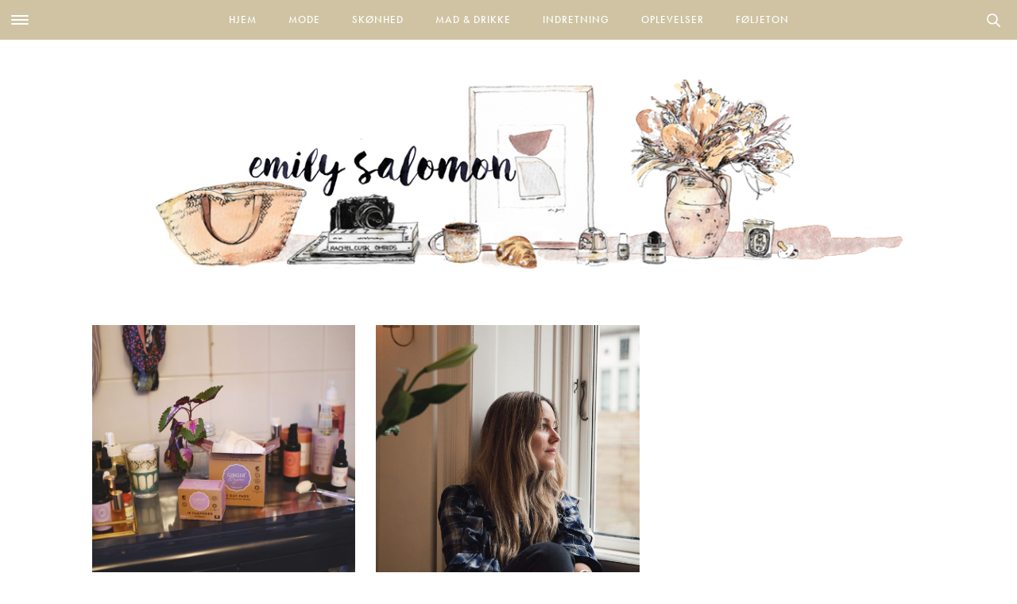

--- FILE ---
content_type: text/html; charset=UTF-8
request_url: https://emilysalomon.dk/tag/menstruation/
body_size: 28413
content:
<!doctype html>
<html lang="da-DK">
<head>
	<meta charset="UTF-8" />
	<meta name="viewport" content="width=device-width, initial-scale=1, maximum-scale=1, user-scalable=no">
	<meta name="apple-mobile-web-app-capable" content="yes">
	<meta name="apple-touch-fullscreen" content="yes">
	<meta name="HandheldFriendly" content="True">
	<link rel="profile" href="http://gmpg.org/xfn/11">
	<link rel="pingback" href="https://emilysalomon.dk/xmlrpc.php">
	<link rel="icon" href="https://emilysalomon.dk/wp-content/uploads/2016/06/cropped-cropped-emily-header-120x120.jpg" sizes="32x32" />
<link rel="icon" href="https://emilysalomon.dk/wp-content/uploads/2016/06/cropped-cropped-emily-header-200x200.jpg" sizes="192x192" />
<link rel="apple-touch-icon" href="https://emilysalomon.dk/wp-content/uploads/2016/06/cropped-cropped-emily-header-200x200.jpg" />
<meta name="msapplication-TileImage" content="https://emilysalomon.dk/wp-content/uploads/2016/06/cropped-cropped-emily-header-300x300.jpg" />
	    
    <!-- Typekit -->
    <script src="https://use.typekit.net/ute3pme.js"></script>
    <script>try{Typekit.load({ async: true });}catch(e){}</script>
   
    <!-- Google fonts -->
    
    
    
    <link rel="stylesheet" href="https://use.typekit.net/eng5zag.css">
    
	
    <!-- Woomio --> 
    <script src="https://www.woomio.com/assets/js/analytics/co.js" id="wa" data-u="25432517"></script>
    
    <!-- Google Analytics -->
  	<script>
	  (function(i,s,o,g,r,a,m){i['GoogleAnalyticsObject']=r;i[r]=i[r]||function(){
	  (i[r].q=i[r].q||[]).push(arguments)},i[r].l=1*new Date();a=s.createElement(o),
	  m=s.getElementsByTagName(o)[0];a.async=1;a.src=g;m.parentNode.insertBefore(a,m)
	  })(window,document,'script','//www.google-analytics.com/analytics.js','ga');
	
	  ga('create', 'UA-43325812-1', 'auto');
	  ga('send', 'pageview');
	</script>
	
	<meta http-equiv="x-dns-prefetch-control" content="on">
	<link rel="dns-prefetch" href="//fonts.googleapis.com" />
	<link rel="dns-prefetch" href="//fonts.gstatic.com" />
	<link rel="dns-prefetch" href="//0.gravatar.com/" />
	<link rel="dns-prefetch" href="//2.gravatar.com/" />
	<link rel="dns-prefetch" href="//1.gravatar.com/" /><meta name='robots' content='index, follow, max-image-preview:large, max-snippet:-1, max-video-preview:-1' />

	<!-- This site is optimized with the Yoast SEO plugin v16.5 - https://yoast.com/wordpress/plugins/seo/ -->
	<title>menstruation - Emily Salomon</title><link rel="stylesheet" href="https://fonts.googleapis.com/css?family=Lora%3A400%2C400i%2C700%2C700i%7CMontserrat%3A400%2C400i%2C700%2C700i%7CCrimson%20Text%3A400%2C400i%2C700%2C700i%7CPlayfair%20Display%3A900%2C900i%7CMerriweather%3A300%2C400%2C500%2C600%2C700%2C900%7COxygen%3A300%2C400%2C500%2C600%2C700%2C900%3A300%2C400%2C500%2C600%2C700%2C900&subset=latin%2Clatin-ext" />
	<link rel="canonical" href="https://emilysalomon.dk/tag/menstruation/" />
	<meta property="og:locale" content="da_DK" />
	<meta property="og:type" content="article" />
	<meta property="og:title" content="menstruation - Emily Salomon" />
	<meta property="og:url" content="https://emilysalomon.dk/tag/menstruation/" />
	<meta property="og:site_name" content="Emily Salomon" />
	<meta name="twitter:card" content="summary" />
	<script type="application/ld+json" class="yoast-schema-graph">{"@context":"https://schema.org","@graph":[{"@type":"Organization","@id":"https://emilysalomon.dk/#organization","name":"Emily Salomon","url":"https://emilysalomon.dk/","sameAs":[],"logo":{"@type":"ImageObject","@id":"https://emilysalomon.dk/#logo","inLanguage":"da-DK","url":"https://emilysalomon.dk/wp-content/uploads/2020/05/Emily-Salomon-ny-header-2020-logo-v2.png","contentUrl":"https://emilysalomon.dk/wp-content/uploads/2020/05/Emily-Salomon-ny-header-2020-logo-v2.png","width":1050,"height":250,"caption":"Emily Salomon"},"image":{"@id":"https://emilysalomon.dk/#logo"}},{"@type":"WebSite","@id":"https://emilysalomon.dk/#website","url":"https://emilysalomon.dk/","name":"Emily Salomon","description":"","publisher":{"@id":"https://emilysalomon.dk/#organization"},"potentialAction":[{"@type":"SearchAction","target":"https://emilysalomon.dk/?s={search_term_string}","query-input":"required name=search_term_string"}],"inLanguage":"da-DK"},{"@type":"CollectionPage","@id":"https://emilysalomon.dk/tag/menstruation/#webpage","url":"https://emilysalomon.dk/tag/menstruation/","name":"menstruation - Emily Salomon","isPartOf":{"@id":"https://emilysalomon.dk/#website"},"breadcrumb":{"@id":"https://emilysalomon.dk/tag/menstruation/#breadcrumb"},"inLanguage":"da-DK","potentialAction":[{"@type":"ReadAction","target":["https://emilysalomon.dk/tag/menstruation/"]}]},{"@type":"BreadcrumbList","@id":"https://emilysalomon.dk/tag/menstruation/#breadcrumb","itemListElement":[{"@type":"ListItem","position":1,"name":"Hjem","item":"https://emilysalomon.dk/"},{"@type":"ListItem","position":2,"name":"menstruation"}]}]}</script>
	<!-- / Yoast SEO plugin. -->


<link rel='dns-prefetch' href='//cdnjs.cloudflare.com' />
<link rel='dns-prefetch' href='//maxcdn.bootstrapcdn.com' />
<link rel="alternate" type="application/rss+xml" title="Emily Salomon &raquo; Feed" href="https://emilysalomon.dk/feed/" />
<link rel="alternate" type="application/rss+xml" title="Emily Salomon &raquo;-kommentar-feed" href="https://emilysalomon.dk/comments/feed/" />
<link rel="alternate" type="application/rss+xml" title="Emily Salomon &raquo; menstruation-tag-feed" href="https://emilysalomon.dk/tag/menstruation/feed/" />
<link rel='stylesheet' id='yarppWidgetCss-css'  href='https://emilysalomon.dk/wp-content/plugins/yet-another-related-posts-plugin/style/widget.css?ver=5.7.1.1624965567' type='text/css' media='all' />
<link rel='stylesheet' id='sb_instagram_styles-css'  href='https://emilysalomon.dk/wp-content/plugins/instagram-feed/css/sb-instagram-2-2.min.css?ver=2.4.5.1624965567' type='text/css' media='all' />
<link rel='stylesheet' id='wp-block-library-css'  href='https://emilysalomon.dk/wp-includes/css/dist/block-library/style.min.css?ver=5.7.1.1624965567' type='text/css' media='all' />
<link rel='stylesheet' id='cpsh-shortcodes-css'  href='https://emilysalomon.dk/wp-content/plugins/column-shortcodes//assets/css/shortcodes.css?ver=1.0.1.1624965567' type='text/css' media='all' />
<link rel='stylesheet' id='slick-css'  href='https://emilysalomon.dk/wp-content/themes/emilysalomon-3.0/css/slick.css?ver=5.7.1.1624965567' type='text/css' media='all' />
<link rel='stylesheet' id='slicknav-css'  href='https://emilysalomon.dk/wp-content/themes/emilysalomon-3.0/css/slicknav.css?ver=5.7.1.1624965567' type='text/css' media='all' />
<link rel='stylesheet' id='parent-style-css'  href='https://emilysalomon.dk/wp-content/themes/thevoux-wp/style.css?ver=5.7.1.1624965567' type='text/css' media='all' />
<link rel='stylesheet' id='thb-fa-css'  href='https://maxcdn.bootstrapcdn.com/font-awesome/4.5.0/css/font-awesome.min.css?ver=1624965567' type='text/css' media='all' />
<link rel='stylesheet' id='thb-app-css'  href='https://emilysalomon.dk/wp-content/themes/thevoux-wp/assets/css/app.css?ver=1624965567' type='text/css' media='all' />
<link rel='stylesheet' id='thb-style-css'  href='https://emilysalomon.dk/wp-content/themes/emilysalomon-3.0/style.css?ver=1624965567' type='text/css' media='all' />
<link rel='stylesheet' id='fancybox-css'  href='https://emilysalomon.dk/wp-content/plugins/easy-fancybox/fancybox/jquery.fancybox.1.3.21.min.css?ver=1624965567' type='text/css' media='screen' />
<link rel='stylesheet' id='decent-comments-widget-css'  href='https://emilysalomon.dk/wp-content/plugins/decent-comments/css/decent-comments-widget.css?ver=1624965567' type='text/css' media='all' />
<script type='text/javascript' src='https://emilysalomon.dk/wp-includes/js/jquery/jquery.min.js?ver=3.5.1.1624965567' id='jquery-core-js'></script>
<script type='text/javascript' src='https://emilysalomon.dk/wp-includes/js/jquery/jquery-migrate.min.js?ver=3.3.2.1624965567' id='jquery-migrate-js'></script>
<script type='text/javascript' src='https://emilysalomon.dk/wp-content/themes/emilysalomon-3.0/js/vendor/slick.min.js?ver=1.1.1624965567' id='slick-js'></script>
<script type='text/javascript' id='custom-js-extra'>
/* <![CDATA[ */
var siteData = {"ajaxurl":"https:\/\/emilysalomon.dk\/wp-admin\/admin-ajax.php","siteurl":"https:\/\/emilysalomon.dk\/"};
/* ]]> */
</script>
<script type='text/javascript' src='https://emilysalomon.dk/wp-content/themes/emilysalomon-3.0/js/script.js?ver=5.7.1.1624965567' id='custom-js'></script>
<script type='text/javascript' src='https://emilysalomon.dk/wp-content/themes/thevoux-wp/assets/js/plugins/modernizr.custom.min.js?ver=1624965567' id='modernizr-js'></script>
<link rel="https://api.w.org/" href="https://emilysalomon.dk/wp-json/" /><link rel="alternate" type="application/json" href="https://emilysalomon.dk/wp-json/wp/v2/tags/2973" /><link rel="EditURI" type="application/rsd+xml" title="RSD" href="https://emilysalomon.dk/xmlrpc.php?rsd" />
<link rel="wlwmanifest" type="application/wlwmanifest+xml" href="https://emilysalomon.dk/wp-includes/wlwmanifest.xml" /> 
<meta name="generator" content="WordPress 5.7.1" />

<style id='thb-selection' type='text/css'>
/* Options set in the admin page */
body { 
	color: ;
	font-family: 'Merriweather';
}

/* Header Height */

/* Logo Height */
.header .logo .logoimg {
	max-height: ;
}
@media only screen and (min-width: 40.063em) {
	.header .logo .logoimg {
		max-height: ;
	}
}
/* Title Type */
h1, h2, h3, h4, h5, h6, .mont, .post .post-author em, .wpcf7-response-output, label, .select-wrapper select, .wp-caption .wp-caption-text, .smalltitle, .toggle .title, q, blockquote p, cite, .marker-info-win h1, table tr th, table tr td {
	font-family: 'Merriweather';
	
}

/* Colors */
a, #full-menu .full-menu > li.active > a, #full-menu .full-menu > li.sfHover > a, #full-menu .full-menu > li > a:hover, #full-menu .full-menu > li > a:hover, #full-menu .full-menu > li.menu-item-has-children.menu-item-mega-parent .thb_mega_menu_holder .thb_mega_menu li.active a, #full-menu .full-menu > li.menu-item-has-children.menu-item-mega-parent .thb_mega_menu_holder .thb_mega_menu li.active a .fa, .post .article-tags a, .post .post-title a:hover, #archive-title h1 span, .widget > strong, .widget.widget_recent_entries ul li .url, .widget.widget_recent_comments ul li .url, .widget.widget_sharedimages .post-links.just-shares, .widget.widget_sharedimages .post-links.just-shares span, .slick.dark-pagination .slick-dots li.slick-active button, .slick-nav:hover, .thb-mobile-menu li a.active, .post .post-content .wpb_accordion .wpb_accordion_section .wpb_accordion_header.ui-accordion-header-active a, .tabs .active a, .tabs .active a:hover, .tabs dd a:hover, .tabs li a:hover, .toggle .title.wpb_toggle_title_active, .toggle .title.wpb_toggle_title_active:hover, q, blockquote p, cite, .notification-box a, .thb-selectionSharer a.email:hover,.cart_totals table tr.order-total td, .payment_methods li .about_paypal, .terms label a {
  color: #e29e95;
}

.slick.dark-pagination .slick-dots li.slick-active button,
.custom_check + .custom_label:hover:before,
.pagination .page-numbers:not(.dots):hover, .pagination .page-numbers.current,
.post .post-content .atvImg:hover .image_link {
	border-color: #e29e95;
}
.post .post-gallery.has-gallery:after {
	background-color: #e29e95;	
}
blockquote:before,
blockquote:after {
	background: rgba(226,158,149, 0.2);
}
@media only screen and (max-width: 40.063em) {
	.post.featured-style4 .featured-title {
		background: #e29e95;
	}
}
.header.fixed .header_top .progress, #full-menu .full-menu > li > a:after, .post .post-gallery .gallery-link, .post.featured-style4:hover .featured-title, .slick.dark-pagination .slick-dots li.slick-active button, [class^="tag-link"]:hover, .post-gallery-content .row .columns .arrow:hover,.mobile-toggle span, .btn, .btn:focus, .button, input[type=submit], .btn.black:hover, .btn:focus.black:hover, .button.black:hover, input[type=submit].black:hover, .post .post-content .vc_toggle.vc_toggle_active .vc_toggle_title .vc_toggle_icon:after, .highlight.accent, .header .social-holder #quick_cart .cart_count, .custom_check + .custom_label:after, #archive-title, .video_playlist .video_play.video-active, .pagination .page-numbers:not(.dots):hover, .pagination .page-numbers.current, .widget .count-image .count {
	background: #e29e95;	
}
.header .social-holder #social_header:hover #social_icon,
.post .post-content .atvImg .title svg, .post .post-content .atvImg .arrow svg {
	fill: #e29e95;
}
		.mobile-toggle span {
		background: #000000;
	}
	.header .logo #page-title {
		color: #000000;
	}
	#quick_search #search_icon,
	.header .social-holder #social_header #social_icon {
		fill: #000000;
	}
/* Backgrounds */
/* Typography */
#full-menu .full-menu > li > a {
	font-family: 'Oxygen';
	
}
.widget > strong {
	font-family: 'Oxygen';
	
}
/* Category Colors */
.post-meta a.cat-10-ting-jeg-vil-lave-i { color: ; }
.post .post-content .category_title.catstyle-style1167 h2 a:hover { color: ; }
.post-meta a.cat-accessories { color: ; }
.post .post-content .category_title.catstyle-style4 h2 a:hover { color: ; }
.post-meta a.cat-morliv { color: ; }
.post .post-content .category_title.catstyle-style3154 h2 a:hover { color: ; }
.post-meta a.cat-baeredygtighed { color: ; }
.post .post-content .category_title.catstyle-style3122 h2 a:hover { color: ; }
.post-meta a.cat-blog { color: ; }
.post .post-content .category_title.catstyle-style7 h2 a:hover { color: ; }
.post-meta a.cat-boger { color: ; }
.post .post-content .category_title.catstyle-style8 h2 a:hover { color: ; }
.post-meta a.cat-bryllup { color: ; }
.post .post-content .category_title.catstyle-style2747 h2 a:hover { color: ; }
.post-meta a.cat-dagens-outfit { color: ; }
.post .post-content .category_title.catstyle-style22 h2 a:hover { color: ; }
.post-meta a.cat-diy { color: ; }
.post .post-content .category_title.catstyle-style12 h2 a:hover { color: ; }
.post-meta a.cat-a-year-ago { color: ; }
.post .post-content .category_title.catstyle-style3 h2 a:hover { color: ; }
.post-meta a.cat-film { color: ; }
.post .post-content .category_title.catstyle-style14 h2 a:hover { color: ; }
.post-meta a.cat-foeljeton { color: ; }
.post .post-content .category_title.catstyle-style1656 h2 a:hover { color: ; }
.post-meta a.cat-gaesteblog { color: ; }
.post .post-content .category_title.catstyle-style829 h2 a:hover { color: ; }
.post-meta a.cat-gaester { color: ; }
.post .post-content .category_title.catstyle-style1241 h2 a:hover { color: ; }
.post-meta a.cat-generelt { color: ; }
.post .post-content .category_title.catstyle-style16 h2 a:hover { color: ; }
.post-meta a.cat-guides { color: ; }
.post .post-content .category_title.catstyle-style18 h2 a:hover { color: ; }
.post-meta a.cat-har { color: ; }
.post .post-content .category_title.catstyle-style19 h2 a:hover { color: ; }
.post-meta a.cat-indretning-2 { color: ; }
.post .post-content .category_title.catstyle-style1653 h2 a:hover { color: ; }
.post-meta a.cat-interior { color: ; }
.post .post-content .category_title.catstyle-style20 h2 a:hover { color: ; }
.post-meta a.cat-konkurrence-2 { color: ; }
.post .post-content .category_title.catstyle-style251 h2 a:hover { color: ; }
.post-meta a.cat-kobenhavn { color: ; }
.post .post-content .category_title.catstyle-style10 h2 a:hover { color: ; }
.post-meta a.cat-kultur { color: ; }
.post .post-content .category_title.catstyle-style11 h2 a:hover { color: ; }
.post-meta a.cat-kunst { color: ; }
.post .post-content .category_title.catstyle-style5 h2 a:hover { color: ; }
.post-meta a.cat-laekkerier { color: ; }
.post .post-content .category_title.catstyle-style15 h2 a:hover { color: ; }
.post-meta a.cat-mad-drikke { color: ; }
.post .post-content .category_title.catstyle-style1640 h2 a:hover { color: ; }
.post-meta a.cat-meat-free-monday { color: ; }
.post .post-content .category_title.catstyle-style23 h2 a:hover { color: ; }
.post-meta a.cat-my-fav { color: ; }
.post .post-content .category_title.catstyle-style3060 h2 a:hover { color: ; }
.post-meta a.cat-mode { color: ; }
.post .post-content .category_title.catstyle-style9 h2 a:hover { color: ; }
.post-meta a.cat-mode-2 { color: ; }
.post .post-content .category_title.catstyle-style1638 h2 a:hover { color: ; }
.post-meta a.cat-musikvideo { color: ; }
.post .post-content .category_title.catstyle-style2046 h2 a:hover { color: ; }
.post-meta a.cat-nyheder { color: ; }
.post .post-content .category_title.catstyle-style2826 h2 a:hover { color: ; }
.post-meta a.cat-oplevelser-2 { color: ; }
.post .post-content .category_title.catstyle-style1655 h2 a:hover { color: ; }
.post-meta a.cat-recipes { color: ; }
.post .post-content .category_title.catstyle-style27 h2 a:hover { color: ; }
.post-meta a.cat-onsker { color: ; }
.post .post-content .category_title.catstyle-style36 h2 a:hover { color: ; }
.post-meta a.cat-personligt { color: ; }
.post .post-content .category_title.catstyle-style797 h2 a:hover { color: ; }
.post-meta a.cat-planter-og-blomster { color: ; }
.post .post-content .category_title.catstyle-style1050 h2 a:hover { color: ; }
.post-meta a.cat-presse { color: ; }
.post .post-content .category_title.catstyle-style179 h2 a:hover { color: ; }
.post-meta a.cat-qa { color: ; }
.post .post-content .category_title.catstyle-style1519 h2 a:hover { color: ; }
.post-meta a.cat-ikke-kategoriseret { color: ; }
.post .post-content .category_title.catstyle-style1 h2 a:hover { color: ; }
.post-meta a.cat-rejser { color: ; }
.post .post-content .category_title.catstyle-style33 h2 a:hover { color: ; }
.post-meta a.cat-shopping { color: ; }
.post .post-content .category_title.catstyle-style29 h2 a:hover { color: ; }
.post-meta a.cat-sko { color: ; }
.post .post-content .category_title.catstyle-style28 h2 a:hover { color: ; }
.post-meta a.cat-skoenhed { color: ; }
.post .post-content .category_title.catstyle-style1639 h2 a:hover { color: ; }
.post-meta a.cat-skonhed { color: ; }
.post .post-content .category_title.catstyle-style6 h2 a:hover { color: ; }
.post-meta a.cat-sma-ting { color: ; }
.post .post-content .category_title.catstyle-style21 h2 a:hover { color: ; }
.post-meta a.cat-sund-livsstil { color: ; }
.post .post-content .category_title.catstyle-style2666 h2 a:hover { color: ; }
.post-meta a.cat-sundhed { color: ; }
.post .post-content .category_title.catstyle-style2829 h2 a:hover { color: ; }
.post-meta a.cat-spise-ude { color: ; }
.post .post-content .category_title.catstyle-style13 h2 a:hover { color: ; }
.post-meta a.cat-ugens-udfordring { color: ; }
.post .post-content .category_title.catstyle-style2255 h2 a:hover { color: ; }
.post-meta a.cat-vuf { color: ; }
.post .post-content .category_title.catstyle-style37 h2 a:hover { color: ; }
/* 404 Image */
/* Measurements */
/* Extra CSS */
</style>
<meta name="generator" content="Powered by WPBakery Page Builder - drag and drop page builder for WordPress."/>
<!--[if lte IE 9]><link rel="stylesheet" type="text/css" href="https://emilysalomon.dk/wp-content/plugins/js_composer/assets/css/vc_lte_ie9.min.css" media="screen"><![endif]--><link rel="icon" href="https://emilysalomon.dk/wp-content/uploads/2016/06/cropped-cropped-emily-header-120x120.jpg" sizes="32x32" />
<link rel="icon" href="https://emilysalomon.dk/wp-content/uploads/2016/06/cropped-cropped-emily-header-200x200.jpg" sizes="192x192" />
<link rel="apple-touch-icon" href="https://emilysalomon.dk/wp-content/uploads/2016/06/cropped-cropped-emily-header-200x200.jpg" />
<meta name="msapplication-TileImage" content="https://emilysalomon.dk/wp-content/uploads/2016/06/cropped-cropped-emily-header-300x300.jpg" />
<noscript><style type="text/css"> .wpb_animate_when_almost_visible { opacity: 1; }</style></noscript></head>
<body class="archive tag tag-menstruation tag-2973  wpb-js-composer js-comp-ver-5.4.5 vc_responsive" data-themeurl="https://emilysalomon.dk/wp-content/themes/thevoux-wp" data-spy="scroll">

	 	
<div id="wrapper">
	<!-- Start Mobile Menu -->
<nav id="mobile-menu">
	<div class="custom_scroll" id="menu-scroll">
		<div>
			<a href="#" class="close">×</a>
						  <ul id="menu-mobile-menu" class="thb-mobile-menu"><li id="menu-item-24937" class=" menu-item menu-item-type-post_type menu-item-object-page menu-item-24937"><a href="https://emilysalomon.dk/omabout/">Om mig</a></li>
<li id="menu-item-25011" class=" menu-item menu-item-type-post_type menu-item-object-page menu-item-25011"><a href="https://emilysalomon.dk/opskrifter/">Opskriftindeks</a></li>
<li id="menu-item-24931" class=" menu-item menu-item-type-taxonomy menu-item-object-category menu-item-24931"><a href="https://emilysalomon.dk/category/mode-2/">Mode</a></li>
<li id="menu-item-24932" class=" menu-item menu-item-type-taxonomy menu-item-object-category menu-item-24932"><a href="https://emilysalomon.dk/category/skoenhed/">Skønhed</a></li>
<li id="menu-item-24933" class=" menu-item menu-item-type-taxonomy menu-item-object-category menu-item-24933"><a href="https://emilysalomon.dk/category/mad-drikke/">Mad &#038; drikke</a></li>
<li id="menu-item-24934" class=" menu-item menu-item-type-taxonomy menu-item-object-category menu-item-24934"><a href="https://emilysalomon.dk/category/indretning-2/">Indretning</a></li>
<li id="menu-item-24935" class=" menu-item menu-item-type-taxonomy menu-item-object-category menu-item-24935"><a href="https://emilysalomon.dk/category/oplevelser-2/">Oplevelser</a></li>
<li id="menu-item-24936" class=" menu-item menu-item-type-taxonomy menu-item-object-category menu-item-24936"><a href="https://emilysalomon.dk/category/foeljeton/">Føljeton</a></li>
</ul>					
			<div class="menu-footer">
							</div>
		</div>
	</div>
</nav>
<!-- End Mobile Menu -->	
	<!-- Start Content Container -->
	<section id="content-container">
		<!-- Start Content Click Capture -->
		<div class="click-capture"></div>
		<!-- End Content Click Capture -->
		
<!-- Start Header -->
<div class="header-container">
	<header class="header style1" role="banner">
		<div class="header_top">
           		<nav id="full-menu" role="navigation" class="">
        
        <div class="toggle-holder">
			<div><a href="#" class="mobile-toggle "><div>
			<span></span><span></span><span></span>
			</div></a></div>
		</div>
                
         <div class="search-holder style2">
			<div>
				 	<aside id="quick_search">
		<svg version="1.1" id="search_icon" xmlns="http://www.w3.org/2000/svg" xmlns:xlink="http://www.w3.org/1999/xlink" x="0px" y="0px"
			 width="20px" height="20px" viewBox="0 0 20 20" enable-background="new 0 0 20 20" xml:space="preserve">
				<path d="M19.769,18.408l-5.408-5.357c1.109-1.364,1.777-3.095,1.777-4.979c0-4.388-3.604-7.958-8.033-7.958
					c-4.429,0-8.032,3.57-8.032,7.958s3.604,7.958,8.032,7.958c1.805,0,3.468-0.601,4.811-1.6l5.435,5.384
					c0.196,0.194,0.453,0.29,0.71,0.29c0.256,0,0.513-0.096,0.709-0.29C20.16,19.426,20.16,18.796,19.769,18.408z M2.079,8.072
					c0-3.292,2.703-5.97,6.025-5.97s6.026,2.678,6.026,5.97c0,3.292-2.704,5.969-6.026,5.969S2.079,11.364,2.079,8.072z"/>
		</svg>
		<!-- Start SearchForm -->
		<form method="get" class="searchform" role="search" action="https://emilysalomon.dk/">
		    <fieldset>
		    	<input name="s" type="text" class="s" placeholder="Search">
		    </fieldset>
		</form>
		<!-- End SearchForm -->
	</aside>
			</div>
		</div>
        
						  <ul id="menu-main-menu" class="full-menu nav"><li id="menu-item-25012" class="menu-item menu-item-type-post_type menu-item-object-page menu-item-home menu-item-25012"><a href="https://emilysalomon.dk/">Hjem</a></li>
<li id="menu-item-24888" class="menu-item menu-item-type-taxonomy menu-item-object-category menu-item-has-children menu-item-24888 menu-item-mega-parent"><a href="https://emilysalomon.dk/category/mode-2/">Mode</a>
<div class="thb_mega_menu_holder"><div class="row"><div class="small-12 columns">

<ul class="sub-menu thb_mega_menu">
	<li id="menu-item-24900" class="menu-item menu-item-type-taxonomy menu-item-object-category menu-item-24900"><a href="https://emilysalomon.dk/category/mode-2/"><i class="fa fa-arrow-circle-o-right"></i> Alle</a></li>
	<li id="menu-item-24894" class="menu-item menu-item-type-taxonomy menu-item-object-category menu-item-24894"><a href="https://emilysalomon.dk/category/mode-2/accessories/"><i class="fa fa-arrow-circle-o-right"></i> Accessories</a></li>
	<li id="menu-item-24895" class="menu-item menu-item-type-taxonomy menu-item-object-category menu-item-24895"><a href="https://emilysalomon.dk/category/mode-2/dagens-outfit/"><i class="fa fa-arrow-circle-o-right"></i> Dagens outfit</a></li>
	<li id="menu-item-24896" class="menu-item menu-item-type-taxonomy menu-item-object-category menu-item-24896"><a href="https://emilysalomon.dk/category/mode-2/mode/"><i class="fa fa-arrow-circle-o-right"></i> Mode</a></li>
	<li id="menu-item-24897" class="menu-item menu-item-type-taxonomy menu-item-object-category menu-item-24897"><a href="https://emilysalomon.dk/category/mode-2/onsker/"><i class="fa fa-arrow-circle-o-right"></i> Ønsker</a></li>
	<li id="menu-item-24898" class="menu-item menu-item-type-taxonomy menu-item-object-category menu-item-24898"><a href="https://emilysalomon.dk/category/mode-2/shopping/"><i class="fa fa-arrow-circle-o-right"></i> Shopping</a></li>
	<li id="menu-item-24899" class="menu-item menu-item-type-taxonomy menu-item-object-category menu-item-24899"><a href="https://emilysalomon.dk/category/mode-2/sko/"><i class="fa fa-arrow-circle-o-right"></i> Sko</a></li>
</ul>
<div class="category-children cf"><div class="row "><div class="small-12 medium-6 large-3 columns"><article itemscope itemtype="http://schema.org/Article" class="post mega-menu-post post-46886 type-post status-publish format-standard has-post-thumbnail hentry category-sko tag-dagens-outfit-2 tag-mine-sko tag-sko-2" id="post-46886" role="article">
	<meta itemprop="datePublished" content="2021-10-27T12:35:08+02:00"/>
	<figure class="post-gallery">
		<a href="https://emilysalomon.dk/2021/10/27/naar-form-og-funktion-forenes/" title="Når form og funktion forenes">
			<img width="320" height="480" src="https://emilysalomon.dk/wp-content/uploads/2021/10/Billede-02.09.2021-14.08.44-320x480.jpg" class="attachment-slider_thumb size-slider_thumb wp-post-image" alt="" loading="lazy" />		</a>
	</figure>
	<header class="post-title entry-header">
		<h6 itemprop="headline"><a href="https://emilysalomon.dk/2021/10/27/naar-form-og-funktion-forenes/" title="Når form og funktion forenes">Når form og funktion forenes</a></h6>
	</header>
</article></div><div class="small-12 medium-6 large-3 columns"><article itemscope itemtype="http://schema.org/Article" class="post mega-menu-post post-46833 type-post status-publish format-standard has-post-thumbnail hentry category-onsker" id="post-46833" role="article">
	<meta itemprop="datePublished" content="2021-10-01T12:35:51+02:00"/>
	<figure class="post-gallery">
		<a href="https://emilysalomon.dk/2021/10/01/monthly-wanted-8/" title="Monthly Wanted">
			<img width="320" height="480" src="https://emilysalomon.dk/wp-content/uploads/2021/10/collage-em-320x480.jpg" class="attachment-slider_thumb size-slider_thumb wp-post-image" alt="" loading="lazy" />		</a>
	</figure>
	<header class="post-title entry-header">
		<h6 itemprop="headline"><a href="https://emilysalomon.dk/2021/10/01/monthly-wanted-8/" title="Monthly Wanted">Monthly Wanted</a></h6>
	</header>
</article></div><div class="small-12 medium-6 large-3 columns"><article itemscope itemtype="http://schema.org/Article" class="post mega-menu-post post-46729 type-post status-publish format-standard has-post-thumbnail hentry category-onsker category-shopping" id="post-46729" role="article">
	<meta itemprop="datePublished" content="2021-08-27T15:21:56+02:00"/>
	<figure class="post-gallery">
		<a href="https://emilysalomon.dk/2021/08/27/monthly-wanted-7/" title="Monthly Wanted">
			<img width="320" height="480" src="https://emilysalomon.dk/wp-content/uploads/2021/08/kollage-320x480.jpg" class="attachment-slider_thumb size-slider_thumb wp-post-image" alt="" loading="lazy" />		</a>
	</figure>
	<header class="post-title entry-header">
		<h6 itemprop="headline"><a href="https://emilysalomon.dk/2021/08/27/monthly-wanted-7/" title="Monthly Wanted">Monthly Wanted</a></h6>
	</header>
</article></div></div><div class="row "><div class="small-12 medium-6 large-3 columns"><article itemscope itemtype="http://schema.org/Article" class="post mega-menu-post post-45426 type-post status-publish format-standard has-post-thumbnail hentry category-accessories" id="post-45426" role="article">
	<meta itemprop="datePublished" content="2020-10-08T17:51:41+02:00"/>
	<figure class="post-gallery">
		<a href="https://emilysalomon.dk/2020/10/08/jeg-troede-aldrig/" title="Jeg troede aldrig&#8230;">
			<img width="320" height="480" src="https://emilysalomon.dk/wp-content/uploads/2020/10/perler-og-chanel-320x480.jpg" class="attachment-slider_thumb size-slider_thumb wp-post-image" alt="" loading="lazy" />		</a>
	</figure>
	<header class="post-title entry-header">
		<h6 itemprop="headline"><a href="https://emilysalomon.dk/2020/10/08/jeg-troede-aldrig/" title="Jeg troede aldrig&#8230;">Jeg troede aldrig&#8230;</a></h6>
	</header>
</article></div><div class="small-12 medium-6 large-3 columns"><article itemscope itemtype="http://schema.org/Article" class="post mega-menu-post post-44425 type-post status-publish format-standard has-post-thumbnail hentry category-accessories tag-briller tag-fleye-copenhagen tag-solbriller" id="post-44425" role="article">
	<meta itemprop="datePublished" content="2020-04-02T21:11:51+02:00"/>
	<figure class="post-gallery">
		<a href="https://emilysalomon.dk/2020/04/02/brillelykke-og-sommerdroemme/" title="Brillelykke og sommerdrømme">
			<img width="320" height="480" src="https://emilysalomon.dk/wp-content/uploads/2020/04/briller-320x480.jpg" class="attachment-slider_thumb size-slider_thumb wp-post-image" alt="" loading="lazy" />		</a>
	</figure>
	<header class="post-title entry-header">
		<h6 itemprop="headline"><a href="https://emilysalomon.dk/2020/04/02/brillelykke-og-sommerdroemme/" title="Brillelykke og sommerdrømme">Brillelykke og sommerdrømme</a></h6>
	</header>
</article></div><div class="small-12 medium-6 large-3 columns"><article itemscope itemtype="http://schema.org/Article" class="post mega-menu-post post-42208 type-post status-publish format-standard has-post-thumbnail hentry category-accessories tag-guldsmykker tag-ro-copenhagen tag-signetring tag-smykker" id="post-42208" role="article">
	<meta itemprop="datePublished" content="2019-04-12T08:37:20+02:00"/>
	<figure class="post-gallery">
		<a href="https://emilysalomon.dk/2019/04/12/betydningsfulde-genstande/" title="Betydningsfulde genstande">
			<img width="320" height="480" src="https://emilysalomon.dk/wp-content/uploads/2019/04/rocopenhagen6-320x480.jpg" class="attachment-slider_thumb size-slider_thumb wp-post-image" alt="" loading="lazy" />		</a>
	</figure>
	<header class="post-title entry-header">
		<h6 itemprop="headline"><a href="https://emilysalomon.dk/2019/04/12/betydningsfulde-genstande/" title="Betydningsfulde genstande">Betydningsfulde genstande</a></h6>
	</header>
</article></div></div><div class="row "><div class="small-12 medium-6 large-3 columns"><article itemscope itemtype="http://schema.org/Article" class="post mega-menu-post post-46718 type-post status-publish format-standard has-post-thumbnail hentry category-dagens-outfit tag-dagens-outfit-2 tag-min-stil" id="post-46718" role="article">
	<meta itemprop="datePublished" content="2021-08-25T11:38:51+02:00"/>
	<figure class="post-gallery">
		<a href="https://emilysalomon.dk/2021/08/25/club-beige/" title="Club Beige">
			<img width="320" height="480" src="https://emilysalomon.dk/wp-content/uploads/2021/08/beige-club2-320x480.jpg" class="attachment-slider_thumb size-slider_thumb wp-post-image" alt="" loading="lazy" />		</a>
	</figure>
	<header class="post-title entry-header">
		<h6 itemprop="headline"><a href="https://emilysalomon.dk/2021/08/25/club-beige/" title="Club Beige">Club Beige</a></h6>
	</header>
</article></div><div class="small-12 medium-6 large-3 columns"><article itemscope itemtype="http://schema.org/Article" class="post mega-menu-post post-46553 type-post status-publish format-standard has-post-thumbnail hentry category-dagens-outfit tag-dagens-outfit-2 tag-min-stil" id="post-46553" role="article">
	<meta itemprop="datePublished" content="2021-06-23T11:57:07+02:00"/>
	<figure class="post-gallery">
		<a href="https://emilysalomon.dk/2021/06/23/tante-brun-eller-froeken-farvelade/" title="Tante Brun eller Frøken Farvelade?">
			<img width="320" height="480" src="https://emilysalomon.dk/wp-content/uploads/2021/06/brun6-320x480.jpg" class="attachment-slider_thumb size-slider_thumb wp-post-image" alt="" loading="lazy" />		</a>
	</figure>
	<header class="post-title entry-header">
		<h6 itemprop="headline"><a href="https://emilysalomon.dk/2021/06/23/tante-brun-eller-froeken-farvelade/" title="Tante Brun eller Frøken Farvelade?">Tante Brun eller Frøken Farvelade?</a></h6>
	</header>
</article></div><div class="small-12 medium-6 large-3 columns"><article itemscope itemtype="http://schema.org/Article" class="post mega-menu-post post-46362 type-post status-publish format-standard has-post-thumbnail hentry category-dagens-outfit" id="post-46362" role="article">
	<meta itemprop="datePublished" content="2021-04-29T12:46:18+02:00"/>
	<figure class="post-gallery">
		<a href="https://emilysalomon.dk/2021/04/29/foraarsuniformen/" title="Forårsuniformen">
			<img width="320" height="480" src="https://emilysalomon.dk/wp-content/uploads/2021/04/fjallchanel4-320x480.jpg" class="attachment-slider_thumb size-slider_thumb wp-post-image" alt="" loading="lazy" />		</a>
	</figure>
	<header class="post-title entry-header">
		<h6 itemprop="headline"><a href="https://emilysalomon.dk/2021/04/29/foraarsuniformen/" title="Forårsuniformen">Forårsuniformen</a></h6>
	</header>
</article></div></div><div class="row "><div class="small-12 medium-6 large-3 columns"><article itemscope itemtype="http://schema.org/Article" class="post mega-menu-post post-44497 type-post status-publish format-standard has-post-thumbnail hentry category-mode tag-amme-bh tag-ammevenlig tag-garderobe tag-gravid tag-graviditetstoej tag-ventetoej" id="post-44497" role="article">
	<meta itemprop="datePublished" content="2020-04-16T15:43:07+02:00"/>
	<figure class="post-gallery">
		<a href="https://emilysalomon.dk/2020/04/16/min-ammevenlige-graviditetsgarderobe/" title="Min (ammevenlige) graviditetsgarderobe">
			<img width="320" height="480" src="https://emilysalomon.dk/wp-content/uploads/2020/04/boob-design-blog-10-320x480.jpg" class="attachment-slider_thumb size-slider_thumb wp-post-image" alt="" loading="lazy" />		</a>
	</figure>
	<header class="post-title entry-header">
		<h6 itemprop="headline"><a href="https://emilysalomon.dk/2020/04/16/min-ammevenlige-graviditetsgarderobe/" title="Min (ammevenlige) graviditetsgarderobe">Min (ammevenlige) graviditetsgarderobe</a></h6>
	</header>
</article></div><div class="small-12 medium-6 large-3 columns"><article itemscope itemtype="http://schema.org/Article" class="post mega-menu-post post-43392 type-post status-publish format-standard has-post-thumbnail hentry category-mode tag-dagens-outfit-2" id="post-43392" role="article">
	<meta itemprop="datePublished" content="2019-09-20T12:06:30+02:00"/>
	<figure class="post-gallery">
		<a href="https://emilysalomon.dk/2019/09/20/outfits-paa-det-seneste/" title="Outfits på det seneste">
			<img width="320" height="480" src="https://emilysalomon.dk/wp-content/uploads/2019/09/yellow-sling-320x480.jpg" class="attachment-slider_thumb size-slider_thumb wp-post-image" alt="" loading="lazy" />		</a>
	</figure>
	<header class="post-title entry-header">
		<h6 itemprop="headline"><a href="https://emilysalomon.dk/2019/09/20/outfits-paa-det-seneste/" title="Outfits på det seneste">Outfits på det seneste</a></h6>
	</header>
</article></div><div class="small-12 medium-6 large-3 columns"><article itemscope itemtype="http://schema.org/Article" class="post mega-menu-post post-37590 type-post status-publish format-standard has-post-thumbnail hentry category-dagens-outfit category-mode category-personligt tag-dagens-outfit-2 tag-goer-noget-ved-det tag-min-stil tag-skidt-pyt-musklen" id="post-37590" role="article">
	<meta itemprop="datePublished" content="2018-10-04T16:17:32+02:00"/>
	<figure class="post-gallery">
		<a href="https://emilysalomon.dk/2018/10/04/efteraarsuniform-lidt-mere-goere-ved/" title="Efterårsuniform og lidt mere om &#8216;at gøre noget ved det&#8217;">
			<img width="320" height="480" src="https://emilysalomon.dk/wp-content/uploads/2018/09/petri3-320x480.jpg" class="attachment-slider_thumb size-slider_thumb wp-post-image" alt="" loading="lazy" />		</a>
	</figure>
	<header class="post-title entry-header">
		<h6 itemprop="headline"><a href="https://emilysalomon.dk/2018/10/04/efteraarsuniform-lidt-mere-goere-ved/" title="Efterårsuniform og lidt mere om &#8216;at gøre noget ved det&#8217;">Efterårsuniform og lidt mere om &#8216;at gøre noget ved det&#8217;</a></h6>
	</header>
</article></div></div><div class="row "><div class="small-12 medium-6 large-3 columns"><article itemscope itemtype="http://schema.org/Article" class="post mega-menu-post post-46833 type-post status-publish format-standard has-post-thumbnail hentry category-onsker" id="post-46833" role="article">
	<meta itemprop="datePublished" content="2021-10-01T12:35:51+02:00"/>
	<figure class="post-gallery">
		<a href="https://emilysalomon.dk/2021/10/01/monthly-wanted-8/" title="Monthly Wanted">
			<img width="320" height="480" src="https://emilysalomon.dk/wp-content/uploads/2021/10/collage-em-320x480.jpg" class="attachment-slider_thumb size-slider_thumb wp-post-image" alt="" loading="lazy" />		</a>
	</figure>
	<header class="post-title entry-header">
		<h6 itemprop="headline"><a href="https://emilysalomon.dk/2021/10/01/monthly-wanted-8/" title="Monthly Wanted">Monthly Wanted</a></h6>
	</header>
</article></div><div class="small-12 medium-6 large-3 columns"><article itemscope itemtype="http://schema.org/Article" class="post mega-menu-post post-46729 type-post status-publish format-standard has-post-thumbnail hentry category-onsker category-shopping" id="post-46729" role="article">
	<meta itemprop="datePublished" content="2021-08-27T15:21:56+02:00"/>
	<figure class="post-gallery">
		<a href="https://emilysalomon.dk/2021/08/27/monthly-wanted-7/" title="Monthly Wanted">
			<img width="320" height="480" src="https://emilysalomon.dk/wp-content/uploads/2021/08/kollage-320x480.jpg" class="attachment-slider_thumb size-slider_thumb wp-post-image" alt="" loading="lazy" />		</a>
	</figure>
	<header class="post-title entry-header">
		<h6 itemprop="headline"><a href="https://emilysalomon.dk/2021/08/27/monthly-wanted-7/" title="Monthly Wanted">Monthly Wanted</a></h6>
	</header>
</article></div><div class="small-12 medium-6 large-3 columns"><article itemscope itemtype="http://schema.org/Article" class="post mega-menu-post post-46022 type-post status-publish format-standard has-post-thumbnail hentry category-onsker category-shopping tag-monthly-wanted" id="post-46022" role="article">
	<meta itemprop="datePublished" content="2021-02-05T15:02:08+02:00"/>
	<figure class="post-gallery">
		<a href="https://emilysalomon.dk/2021/02/05/monthly-wanted-6/" title="Monthly Wanted">
			<img width="320" height="480" src="https://emilysalomon.dk/wp-content/uploads/2021/02/collage-februar-320x480.jpg" class="attachment-slider_thumb size-slider_thumb wp-post-image" alt="" loading="lazy" />		</a>
	</figure>
	<header class="post-title entry-header">
		<h6 itemprop="headline"><a href="https://emilysalomon.dk/2021/02/05/monthly-wanted-6/" title="Monthly Wanted">Monthly Wanted</a></h6>
	</header>
</article></div></div><div class="row "><div class="small-12 medium-6 large-3 columns"><article itemscope itemtype="http://schema.org/Article" class="post mega-menu-post post-46729 type-post status-publish format-standard has-post-thumbnail hentry category-onsker category-shopping" id="post-46729" role="article">
	<meta itemprop="datePublished" content="2021-08-27T15:21:56+02:00"/>
	<figure class="post-gallery">
		<a href="https://emilysalomon.dk/2021/08/27/monthly-wanted-7/" title="Monthly Wanted">
			<img width="320" height="480" src="https://emilysalomon.dk/wp-content/uploads/2021/08/kollage-320x480.jpg" class="attachment-slider_thumb size-slider_thumb wp-post-image" alt="" loading="lazy" />		</a>
	</figure>
	<header class="post-title entry-header">
		<h6 itemprop="headline"><a href="https://emilysalomon.dk/2021/08/27/monthly-wanted-7/" title="Monthly Wanted">Monthly Wanted</a></h6>
	</header>
</article></div><div class="small-12 medium-6 large-3 columns"><article itemscope itemtype="http://schema.org/Article" class="post mega-menu-post post-46022 type-post status-publish format-standard has-post-thumbnail hentry category-onsker category-shopping tag-monthly-wanted" id="post-46022" role="article">
	<meta itemprop="datePublished" content="2021-02-05T15:02:08+02:00"/>
	<figure class="post-gallery">
		<a href="https://emilysalomon.dk/2021/02/05/monthly-wanted-6/" title="Monthly Wanted">
			<img width="320" height="480" src="https://emilysalomon.dk/wp-content/uploads/2021/02/collage-februar-320x480.jpg" class="attachment-slider_thumb size-slider_thumb wp-post-image" alt="" loading="lazy" />		</a>
	</figure>
	<header class="post-title entry-header">
		<h6 itemprop="headline"><a href="https://emilysalomon.dk/2021/02/05/monthly-wanted-6/" title="Monthly Wanted">Monthly Wanted</a></h6>
	</header>
</article></div><div class="small-12 medium-6 large-3 columns"><article itemscope itemtype="http://schema.org/Article" class="post mega-menu-post post-45893 type-post status-publish format-standard has-post-thumbnail hentry category-onsker category-shopping tag-basisgarderobe tag-monthly-wanted" id="post-45893" role="article">
	<meta itemprop="datePublished" content="2021-01-20T20:56:16+02:00"/>
	<figure class="post-gallery">
		<a href="https://emilysalomon.dk/2021/01/20/monthly-wanted-basis-vinter/" title="Monthly Wanted: Basics">
			<img width="320" height="480" src="https://emilysalomon.dk/wp-content/uploads/2021/01/kollage-vinter-2021-320x480.jpg" class="attachment-slider_thumb size-slider_thumb wp-post-image" alt="" loading="lazy" />		</a>
	</figure>
	<header class="post-title entry-header">
		<h6 itemprop="headline"><a href="https://emilysalomon.dk/2021/01/20/monthly-wanted-basis-vinter/" title="Monthly Wanted: Basics">Monthly Wanted: Basics</a></h6>
	</header>
</article></div></div><div class="row "><div class="small-12 medium-6 large-3 columns"><article itemscope itemtype="http://schema.org/Article" class="post mega-menu-post post-46886 type-post status-publish format-standard has-post-thumbnail hentry category-sko tag-dagens-outfit-2 tag-mine-sko tag-sko-2" id="post-46886" role="article">
	<meta itemprop="datePublished" content="2021-10-27T12:35:08+02:00"/>
	<figure class="post-gallery">
		<a href="https://emilysalomon.dk/2021/10/27/naar-form-og-funktion-forenes/" title="Når form og funktion forenes">
			<img width="320" height="480" src="https://emilysalomon.dk/wp-content/uploads/2021/10/Billede-02.09.2021-14.08.44-320x480.jpg" class="attachment-slider_thumb size-slider_thumb wp-post-image" alt="" loading="lazy" />		</a>
	</figure>
	<header class="post-title entry-header">
		<h6 itemprop="headline"><a href="https://emilysalomon.dk/2021/10/27/naar-form-og-funktion-forenes/" title="Når form og funktion forenes">Når form og funktion forenes</a></h6>
	</header>
</article></div><div class="small-12 medium-6 large-3 columns"><article itemscope itemtype="http://schema.org/Article" class="post mega-menu-post post-43963 type-post status-publish format-standard has-post-thumbnail hentry category-konkurrence-2 category-sko tag-advent tag-adventskonkurrence tag-packyard tag-sneakers" id="post-43963" role="article">
	<meta itemprop="datePublished" content="2019-12-15T15:45:47+02:00"/>
	<figure class="post-gallery">
		<a href="https://emilysalomon.dk/2019/12/15/adventskonkurrence-valgfri-damesneakers-fra-packyard/" title="Adventskonkurrence: Valgfri damesneakers fra Packyard">
			<img width="320" height="480" src="https://emilysalomon.dk/wp-content/uploads/2019/12/sneakers-dame-packyard3-320x480.jpg" class="attachment-slider_thumb size-slider_thumb wp-post-image" alt="" loading="lazy" />		</a>
	</figure>
	<header class="post-title entry-header">
		<h6 itemprop="headline"><a href="https://emilysalomon.dk/2019/12/15/adventskonkurrence-valgfri-damesneakers-fra-packyard/" title="Adventskonkurrence: Valgfri damesneakers fra Packyard">Adventskonkurrence: Valgfri damesneakers fra Packyard</a></h6>
	</header>
</article></div><div class="small-12 medium-6 large-3 columns"><article itemscope itemtype="http://schema.org/Article" class="post mega-menu-post post-37637 type-post status-publish format-standard has-post-thumbnail hentry category-dagens-outfit category-shopping category-sko" id="post-37637" role="article">
	<meta itemprop="datePublished" content="2018-10-07T12:02:16+02:00"/>
	<figure class="post-gallery">
		<a href="https://emilysalomon.dk/2018/10/07/god-rabat-mine-favoritter/" title="En god rabat &#038; mine favoritter">
			<img width="320" height="480" src="https://emilysalomon.dk/wp-content/uploads/2018/10/memet1-320x480.jpg" class="attachment-slider_thumb size-slider_thumb wp-post-image" alt="" loading="lazy" />		</a>
	</figure>
	<header class="post-title entry-header">
		<h6 itemprop="headline"><a href="https://emilysalomon.dk/2018/10/07/god-rabat-mine-favoritter/" title="En god rabat &#038; mine favoritter">En god rabat &#038; mine favoritter</a></h6>
	</header>
</article></div></div></div></div></div></div></li>
<li id="menu-item-24889" class="menu-item menu-item-type-taxonomy menu-item-object-category menu-item-has-children menu-item-24889 menu-item-mega-parent"><a href="https://emilysalomon.dk/category/skoenhed/">Skønhed</a>
<div class="thb_mega_menu_holder"><div class="row"><div class="small-12 columns">

<ul class="sub-menu thb_mega_menu">
	<li id="menu-item-24904" class="menu-item menu-item-type-taxonomy menu-item-object-category menu-item-24904"><a href="https://emilysalomon.dk/category/skoenhed/"><i class="fa fa-arrow-circle-o-right"></i> Alle</a></li>
	<li id="menu-item-24901" class="menu-item menu-item-type-taxonomy menu-item-object-category menu-item-24901"><a href="https://emilysalomon.dk/category/skoenhed/guides/"><i class="fa fa-arrow-circle-o-right"></i> Guides</a></li>
	<li id="menu-item-24902" class="menu-item menu-item-type-taxonomy menu-item-object-category menu-item-24902"><a href="https://emilysalomon.dk/category/skoenhed/har/"><i class="fa fa-arrow-circle-o-right"></i> Hår</a></li>
	<li id="menu-item-24903" class="menu-item menu-item-type-taxonomy menu-item-object-category menu-item-24903"><a href="https://emilysalomon.dk/category/skoenhed/skonhed/"><i class="fa fa-arrow-circle-o-right"></i> Skønhed og sminke</a></li>
</ul>
<div class="category-children cf"><div class="row "><div class="small-12 medium-6 large-3 columns"><article itemscope itemtype="http://schema.org/Article" class="post mega-menu-post post-47098 type-post status-publish format-standard has-post-thumbnail hentry category-skoenhed tag-gravid tag-graviditet tag-kosttilskud tag-mineraler tag-vitaminer" id="post-47098" role="article">
	<meta itemprop="datePublished" content="2022-02-01T13:34:11+02:00"/>
	<figure class="post-gallery">
		<a href="https://emilysalomon.dk/2022/02/01/kosttilskud-under-min-graviditet/" title="Kosttilskud under min graviditet">
			<img width="320" height="480" src="https://emilysalomon.dk/wp-content/uploads/2022/02/kosttilskud-gravid1-320x480.jpg" class="attachment-slider_thumb size-slider_thumb wp-post-image" alt="" loading="lazy" />		</a>
	</figure>
	<header class="post-title entry-header">
		<h6 itemprop="headline"><a href="https://emilysalomon.dk/2022/02/01/kosttilskud-under-min-graviditet/" title="Kosttilskud under min graviditet">Kosttilskud under min graviditet</a></h6>
	</header>
</article></div><div class="small-12 medium-6 large-3 columns"><article itemscope itemtype="http://schema.org/Article" class="post mega-menu-post post-46780 type-post status-publish format-standard has-post-thumbnail hentry category-skonhed tag-skonhedsfavoritter" id="post-46780" role="article">
	<meta itemprop="datePublished" content="2021-09-14T19:30:13+02:00"/>
	<figure class="post-gallery">
		<a href="https://emilysalomon.dk/2021/09/14/5-skoenhedsfavoritter/" title="5 skønhedsfavoritter">
			<img width="320" height="480" src="https://emilysalomon.dk/wp-content/uploads/2021/09/skoenhedsfavoritter-320x480.jpg" class="attachment-slider_thumb size-slider_thumb wp-post-image" alt="" loading="lazy" />		</a>
	</figure>
	<header class="post-title entry-header">
		<h6 itemprop="headline"><a href="https://emilysalomon.dk/2021/09/14/5-skoenhedsfavoritter/" title="5 skønhedsfavoritter">5 skønhedsfavoritter</a></h6>
	</header>
</article></div><div class="small-12 medium-6 large-3 columns"><article itemscope itemtype="http://schema.org/Article" class="post mega-menu-post post-46672 type-post status-publish format-standard has-post-thumbnail hentry category-har" id="post-46672" role="article">
	<meta itemprop="datePublished" content="2021-08-17T17:48:41+02:00"/>
	<figure class="post-gallery">
		<a href="https://emilysalomon.dk/2021/08/17/ska%cc%8ansom-god-og-effektiv-pleje-til-sensommerha%cc%8aret/" title="Skånsom, god og effektiv pleje til sensommerhåret">
			<img width="320" height="480" src="https://emilysalomon.dk/wp-content/uploads/2021/08/sommer-hår-320x480.jpg" class="attachment-slider_thumb size-slider_thumb wp-post-image" alt="" loading="lazy" />		</a>
	</figure>
	<header class="post-title entry-header">
		<h6 itemprop="headline"><a href="https://emilysalomon.dk/2021/08/17/ska%cc%8ansom-god-og-effektiv-pleje-til-sensommerha%cc%8aret/" title="Skånsom, god og effektiv pleje til sensommerhåret">Skånsom, god og effektiv pleje til sensommerhåret</a></h6>
	</header>
</article></div></div><div class="row "><div class="small-12 medium-6 large-3 columns"><article itemscope itemtype="http://schema.org/Article" class="post mega-menu-post post-43447 type-post status-publish format-standard has-post-thumbnail hentry category-guides tag-ansigtsbehandling tag-gravid tag-gravidbehandling tag-graviditet tag-gravidmassage" id="post-43447" role="article">
	<meta itemprop="datePublished" content="2019-10-02T10:39:50+02:00"/>
	<figure class="post-gallery">
		<a href="https://emilysalomon.dk/2019/10/02/guide-gravidbehandlinger/" title="Guide: Gravidbehandlinger">
			<img width="320" height="480" src="https://emilysalomon.dk/wp-content/uploads/2019/10/pure-senses-320x480.jpg" class="attachment-slider_thumb size-slider_thumb wp-post-image" alt="" loading="lazy" />		</a>
	</figure>
	<header class="post-title entry-header">
		<h6 itemprop="headline"><a href="https://emilysalomon.dk/2019/10/02/guide-gravidbehandlinger/" title="Guide: Gravidbehandlinger">Guide: Gravidbehandlinger</a></h6>
	</header>
</article></div><div class="small-12 medium-6 large-3 columns"><article itemscope itemtype="http://schema.org/Article" class="post mega-menu-post post-34305 type-post status-publish format-standard has-post-thumbnail hentry category-guides category-skonhed tag-guide tag-hverdagsmakeup tag-makeup tag-sminke tag-video" id="post-34305" role="article">
	<meta itemprop="datePublished" content="2017-12-03T18:01:05+02:00"/>
	<figure class="post-gallery">
		<a href="https://emilysalomon.dk/2017/12/03/min-hverdagsmakeup/" title="Min hverdagsmakeup">
			<img width="320" height="359" src="https://emilysalomon.dk/wp-content/uploads/2017/12/Skærmbillede-2017-12-03-kl.-11.36.59-320x359.png" class="attachment-slider_thumb size-slider_thumb wp-post-image" alt="" loading="lazy" />		</a>
	</figure>
	<header class="post-title entry-header">
		<h6 itemprop="headline"><a href="https://emilysalomon.dk/2017/12/03/min-hverdagsmakeup/" title="Min hverdagsmakeup">Min hverdagsmakeup</a></h6>
	</header>
</article></div><div class="small-12 medium-6 large-3 columns"><article itemscope itemtype="http://schema.org/Article" class="post mega-menu-post post-33112 type-post status-publish format-standard has-post-thumbnail hentry category-guides category-har" id="post-33112" role="article">
	<meta itemprop="datePublished" content="2017-10-01T08:55:13+02:00"/>
	<figure class="post-gallery">
		<a href="https://emilysalomon.dk/2017/10/01/beach-waves-tutorial/" title="Beach Waves Tutorial">
			<img width="320" height="480" src="https://emilysalomon.dk/wp-content/uploads/2017/09/Skærmbillede-2017-09-29-kl.-16.07.36-320x480.png" class="attachment-slider_thumb size-slider_thumb wp-post-image" alt="" loading="lazy" />		</a>
	</figure>
	<header class="post-title entry-header">
		<h6 itemprop="headline"><a href="https://emilysalomon.dk/2017/10/01/beach-waves-tutorial/" title="Beach Waves Tutorial">Beach Waves Tutorial</a></h6>
	</header>
</article></div></div><div class="row "><div class="small-12 medium-6 large-3 columns"><article itemscope itemtype="http://schema.org/Article" class="post mega-menu-post post-46672 type-post status-publish format-standard has-post-thumbnail hentry category-har" id="post-46672" role="article">
	<meta itemprop="datePublished" content="2021-08-17T17:48:41+02:00"/>
	<figure class="post-gallery">
		<a href="https://emilysalomon.dk/2021/08/17/ska%cc%8ansom-god-og-effektiv-pleje-til-sensommerha%cc%8aret/" title="Skånsom, god og effektiv pleje til sensommerhåret">
			<img width="320" height="480" src="https://emilysalomon.dk/wp-content/uploads/2021/08/sommer-hår-320x480.jpg" class="attachment-slider_thumb size-slider_thumb wp-post-image" alt="" loading="lazy" />		</a>
	</figure>
	<header class="post-title entry-header">
		<h6 itemprop="headline"><a href="https://emilysalomon.dk/2021/08/17/ska%cc%8ansom-god-og-effektiv-pleje-til-sensommerha%cc%8aret/" title="Skånsom, god og effektiv pleje til sensommerhåret">Skånsom, god og effektiv pleje til sensommerhåret</a></h6>
	</header>
</article></div><div class="small-12 medium-6 large-3 columns"><article itemscope itemtype="http://schema.org/Article" class="post mega-menu-post post-46235 type-post status-publish format-standard has-post-thumbnail hentry category-har" id="post-46235" role="article">
	<meta itemprop="datePublished" content="2021-06-29T14:30:56+02:00"/>
	<figure class="post-gallery">
		<a href="https://emilysalomon.dk/2021/06/29/min-haarplejerutine/" title="Min hårplejerutine">
			<img width="320" height="480" src="https://emilysalomon.dk/wp-content/uploads/2021/06/hårplejerutine-320x480.jpg" class="attachment-slider_thumb size-slider_thumb wp-post-image" alt="" loading="lazy" />		</a>
	</figure>
	<header class="post-title entry-header">
		<h6 itemprop="headline"><a href="https://emilysalomon.dk/2021/06/29/min-haarplejerutine/" title="Min hårplejerutine">Min hårplejerutine</a></h6>
	</header>
</article></div><div class="small-12 medium-6 large-3 columns"><article itemscope itemtype="http://schema.org/Article" class="post mega-menu-post post-43531 type-post status-publish format-standard has-post-thumbnail hentry category-har tag-hair-b tag-skoenhed-indefra tag-smuuk-skin" id="post-43531" role="article">
	<meta itemprop="datePublished" content="2019-10-08T19:02:45+02:00"/>
	<figure class="post-gallery">
		<a href="https://emilysalomon.dk/2019/10/08/laekkert-haar/" title="Lækkert hår">
			<img width="320" height="480" src="https://emilysalomon.dk/wp-content/uploads/2019/10/smuuk-hair1-320x480.jpg" class="attachment-slider_thumb size-slider_thumb wp-post-image" alt="" loading="lazy" />		</a>
	</figure>
	<header class="post-title entry-header">
		<h6 itemprop="headline"><a href="https://emilysalomon.dk/2019/10/08/laekkert-haar/" title="Lækkert hår">Lækkert hår</a></h6>
	</header>
</article></div></div><div class="row "><div class="small-12 medium-6 large-3 columns"><article itemscope itemtype="http://schema.org/Article" class="post mega-menu-post post-46780 type-post status-publish format-standard has-post-thumbnail hentry category-skonhed tag-skonhedsfavoritter" id="post-46780" role="article">
	<meta itemprop="datePublished" content="2021-09-14T19:30:13+02:00"/>
	<figure class="post-gallery">
		<a href="https://emilysalomon.dk/2021/09/14/5-skoenhedsfavoritter/" title="5 skønhedsfavoritter">
			<img width="320" height="480" src="https://emilysalomon.dk/wp-content/uploads/2021/09/skoenhedsfavoritter-320x480.jpg" class="attachment-slider_thumb size-slider_thumb wp-post-image" alt="" loading="lazy" />		</a>
	</figure>
	<header class="post-title entry-header">
		<h6 itemprop="headline"><a href="https://emilysalomon.dk/2021/09/14/5-skoenhedsfavoritter/" title="5 skønhedsfavoritter">5 skønhedsfavoritter</a></h6>
	</header>
</article></div><div class="small-12 medium-6 large-3 columns"><article itemscope itemtype="http://schema.org/Article" class="post mega-menu-post post-46570 type-post status-publish format-standard has-post-thumbnail hentry category-skonhed tag-kropspleje tag-matas-striber tag-skonhedsfavoritter tag-skonhedsprodukter" id="post-46570" role="article">
	<meta itemprop="datePublished" content="2021-06-23T21:49:35+02:00"/>
	<figure class="post-gallery">
		<a href="https://emilysalomon.dk/2021/06/23/5-sommerkropsplejefavoritter-noget-om-at-glaede-sig/" title="5 sommerkropsplejefavoritter &#038; noget om at glæde sig">
			<img width="320" height="480" src="https://emilysalomon.dk/wp-content/uploads/2021/06/krops-striber4-320x480.jpg" class="attachment-slider_thumb size-slider_thumb wp-post-image" alt="" loading="lazy" />		</a>
	</figure>
	<header class="post-title entry-header">
		<h6 itemprop="headline"><a href="https://emilysalomon.dk/2021/06/23/5-sommerkropsplejefavoritter-noget-om-at-glaede-sig/" title="5 sommerkropsplejefavoritter &#038; noget om at glæde sig">5 sommerkropsplejefavoritter &#038; noget om at glæde sig</a></h6>
	</header>
</article></div><div class="small-12 medium-6 large-3 columns"><article itemscope itemtype="http://schema.org/Article" class="post mega-menu-post post-46454 type-post status-publish format-standard has-post-thumbnail hentry category-skonhed" id="post-46454" role="article">
	<meta itemprop="datePublished" content="2021-05-30T14:25:29+02:00"/>
	<figure class="post-gallery">
		<a href="https://emilysalomon.dk/2021/05/30/sol-sol-sol-og-5-stribede-skaansomme-solstorfavoritter/" title="Sol, sol, sol og 5 stribede, skånsomme solstorfavoritter">
			<img width="320" height="480" src="https://emilysalomon.dk/wp-content/uploads/2021/05/solstriber5-320x480.jpg" class="attachment-slider_thumb size-slider_thumb wp-post-image" alt="" loading="lazy" />		</a>
	</figure>
	<header class="post-title entry-header">
		<h6 itemprop="headline"><a href="https://emilysalomon.dk/2021/05/30/sol-sol-sol-og-5-stribede-skaansomme-solstorfavoritter/" title="Sol, sol, sol og 5 stribede, skånsomme solstorfavoritter">Sol, sol, sol og 5 stribede, skånsomme solstorfavoritter</a></h6>
	</header>
</article></div></div></div></div></div></div></li>
<li id="menu-item-24890" class="menu-item menu-item-type-taxonomy menu-item-object-category menu-item-has-children menu-item-24890 menu-item-mega-parent"><a href="https://emilysalomon.dk/category/mad-drikke/">Mad &#038; drikke</a>
<div class="thb_mega_menu_holder"><div class="row"><div class="small-12 columns">

<ul class="sub-menu thb_mega_menu">
	<li id="menu-item-24909" class="menu-item menu-item-type-taxonomy menu-item-object-category menu-item-24909"><a href="https://emilysalomon.dk/category/mad-drikke/"><i class="fa fa-arrow-circle-o-right"></i> Alle</a></li>
	<li id="menu-item-24905" class="menu-item menu-item-type-taxonomy menu-item-object-category menu-item-24905"><a href="https://emilysalomon.dk/category/mad-drikke/gaester/"><i class="fa fa-arrow-circle-o-right"></i> Gæster</a></li>
	<li id="menu-item-24906" class="menu-item menu-item-type-taxonomy menu-item-object-category menu-item-24906"><a href="https://emilysalomon.dk/category/mad-drikke/laekkerier/"><i class="fa fa-arrow-circle-o-right"></i> Lækkerier</a></li>
	<li id="menu-item-24907" class="menu-item menu-item-type-taxonomy menu-item-object-category menu-item-24907"><a href="https://emilysalomon.dk/category/mad-drikke/meat-free-monday/"><i class="fa fa-arrow-circle-o-right"></i> Meat free monday</a></li>
	<li id="menu-item-24908" class="menu-item menu-item-type-taxonomy menu-item-object-category menu-item-24908"><a href="https://emilysalomon.dk/category/mad-drikke/recipes/"><i class="fa fa-arrow-circle-o-right"></i> Opskrifter</a></li>
</ul>
<div class="category-children cf"><div class="row "><div class="small-12 medium-6 large-3 columns"><article itemscope itemtype="http://schema.org/Article" class="post mega-menu-post post-47177 type-post status-publish format-standard has-post-thumbnail hentry category-mad-drikke" id="post-47177" role="article">
	<meta itemprop="datePublished" content="2022-05-11T19:00:33+02:00"/>
	<figure class="post-gallery">
		<a href="https://emilysalomon.dk/2022/05/11/en-alletiders-butik-en-laekker-opskrift-paa-lynhurtig-aftensmad/" title="En alletiders butik &#038; en lækker opskrift på lynhurtig aftensmad">
			<img width="320" height="480" src="https://emilysalomon.dk/wp-content/uploads/2022/05/nudelsalat-320x480.jpeg" class="attachment-slider_thumb size-slider_thumb wp-post-image" alt="" loading="lazy" />		</a>
	</figure>
	<header class="post-title entry-header">
		<h6 itemprop="headline"><a href="https://emilysalomon.dk/2022/05/11/en-alletiders-butik-en-laekker-opskrift-paa-lynhurtig-aftensmad/" title="En alletiders butik &#038; en lækker opskrift på lynhurtig aftensmad">En alletiders butik &#038; en lækker opskrift på lynhurtig aftensmad</a></h6>
	</header>
</article></div><div class="small-12 medium-6 large-3 columns"><article itemscope itemtype="http://schema.org/Article" class="post mega-menu-post post-47162 type-post status-publish format-standard has-post-thumbnail hentry category-recipes tag-cookies tag-opskrift tag-peanutbutter" id="post-47162" role="article">
	<meta itemprop="datePublished" content="2022-03-01T21:24:03+02:00"/>
	<figure class="post-gallery">
		<a href="https://emilysalomon.dk/2022/03/01/opskrift-peanutbutter-cookies/" title="Opskrift: Peanutbutter Cookies">
			<img width="320" height="480" src="https://emilysalomon.dk/wp-content/uploads/2022/03/peanutbutter-cookies1-320x480.jpg" class="attachment-slider_thumb size-slider_thumb wp-post-image" alt="" loading="lazy" />		</a>
	</figure>
	<header class="post-title entry-header">
		<h6 itemprop="headline"><a href="https://emilysalomon.dk/2022/03/01/opskrift-peanutbutter-cookies/" title="Opskrift: Peanutbutter Cookies">Opskrift: Peanutbutter Cookies</a></h6>
	</header>
</article></div><div class="small-12 medium-6 large-3 columns"><article itemscope itemtype="http://schema.org/Article" class="post mega-menu-post post-47066 type-post status-publish format-standard has-post-thumbnail hentry category-mad-drikke" id="post-47066" role="article">
	<meta itemprop="datePublished" content="2022-01-27T17:40:51+02:00"/>
	<figure class="post-gallery">
		<a href="https://emilysalomon.dk/2022/01/27/jeg-kunne-ikke-goere-det-uden/" title="Jeg kunne ikke gøre det uden&#8230;">
			<img width="320" height="480" src="https://emilysalomon.dk/wp-content/uploads/2022/01/Billede-11.01.2021-14.35.38-320x480.jpg" class="attachment-slider_thumb size-slider_thumb wp-post-image" alt="" loading="lazy" />		</a>
	</figure>
	<header class="post-title entry-header">
		<h6 itemprop="headline"><a href="https://emilysalomon.dk/2022/01/27/jeg-kunne-ikke-goere-det-uden/" title="Jeg kunne ikke gøre det uden&#8230;">Jeg kunne ikke gøre det uden&#8230;</a></h6>
	</header>
</article></div></div><div class="row "><div class="small-12 medium-6 large-3 columns"><article itemscope itemtype="http://schema.org/Article" class="post mega-menu-post post-42417 type-post status-publish format-standard has-post-thumbnail hentry category-gaester tag-chefmade tag-fodselsdag tag-hjemme tag-paaskefrokost tag-restaurant tag-roennede-kro" id="post-42417" role="article">
	<meta itemprop="datePublished" content="2019-05-09T18:47:29+02:00"/>
	<figure class="post-gallery">
		<a href="https://emilysalomon.dk/2019/05/09/paa-restaurant-derhjemme/" title="På restaurant derhjemme">
			<img width="320" height="480" src="https://emilysalomon.dk/wp-content/uploads/2019/05/chefmade9-320x480.jpg" class="attachment-slider_thumb size-slider_thumb wp-post-image" alt="" loading="lazy" />		</a>
	</figure>
	<header class="post-title entry-header">
		<h6 itemprop="headline"><a href="https://emilysalomon.dk/2019/05/09/paa-restaurant-derhjemme/" title="På restaurant derhjemme">På restaurant derhjemme</a></h6>
	</header>
</article></div><div class="small-12 medium-6 large-3 columns"><article itemscope itemtype="http://schema.org/Article" class="post mega-menu-post post-33874 type-post status-publish format-standard has-post-thumbnail hentry category-gaester tag-champagne tag-fejring tag-veninder" id="post-33874" role="article">
	<meta itemprop="datePublished" content="2017-11-07T17:36:59+02:00"/>
	<figure class="post-gallery">
		<a href="https://emilysalomon.dk/2017/11/07/venindefejring/" title="Venindefejring">
			<img width="320" height="480" src="https://emilysalomon.dk/wp-content/uploads/2017/11/moët3-320x480.jpg" class="attachment-slider_thumb size-slider_thumb wp-post-image" alt="" loading="lazy" />		</a>
	</figure>
	<header class="post-title entry-header">
		<h6 itemprop="headline"><a href="https://emilysalomon.dk/2017/11/07/venindefejring/" title="Venindefejring">Venindefejring</a></h6>
	</header>
</article></div><div class="small-12 medium-6 large-3 columns"><article itemscope itemtype="http://schema.org/Article" class="post mega-menu-post post-30732 type-post status-publish format-standard has-post-thumbnail hentry category-gaester tag-champagne tag-elle-style-awards tag-moet tag-moet-chandon" id="post-30732" role="article">
	<meta itemprop="datePublished" content="2017-05-24T18:52:51+02:00"/>
	<figure class="post-gallery">
		<a href="https://emilysalomon.dk/2017/05/24/at-straekke-oejeblikket/" title="At strække øjeblikket">
			<img width="320" height="480" src="https://emilysalomon.dk/wp-content/uploads/2017/05/ESA-moet2-320x480.jpg" class="attachment-slider_thumb size-slider_thumb wp-post-image" alt="" loading="lazy" />		</a>
	</figure>
	<header class="post-title entry-header">
		<h6 itemprop="headline"><a href="https://emilysalomon.dk/2017/05/24/at-straekke-oejeblikket/" title="At strække øjeblikket">At strække øjeblikket</a></h6>
	</header>
</article></div></div><div class="row "><div class="small-12 medium-6 large-3 columns"><article itemscope itemtype="http://schema.org/Article" class="post mega-menu-post post-42745 type-post status-publish format-standard has-post-thumbnail hentry category-laekkerier tag-be-kind tag-laekkerier-2 tag-noeddebar" id="post-42745" role="article">
	<meta itemprop="datePublished" content="2019-06-13T15:51:34+02:00"/>
	<figure class="post-gallery">
		<a href="https://emilysalomon.dk/2019/06/13/en-rar-bar/" title="En rar bar">
			<img width="320" height="480" src="https://emilysalomon.dk/wp-content/uploads/2019/06/bekind5-320x480.jpg" class="attachment-slider_thumb size-slider_thumb wp-post-image" alt="" loading="lazy" />		</a>
	</figure>
	<header class="post-title entry-header">
		<h6 itemprop="headline"><a href="https://emilysalomon.dk/2019/06/13/en-rar-bar/" title="En rar bar">En rar bar</a></h6>
	</header>
</article></div><div class="small-12 medium-6 large-3 columns"><article itemscope itemtype="http://schema.org/Article" class="post mega-menu-post post-41990 type-post status-publish format-standard has-post-thumbnail hentry category-laekkerier tag-fredagsslik tag-laekkerier-2 tag-vaertindegave" id="post-41990" role="article">
	<meta itemprop="datePublished" content="2019-03-15T19:13:43+02:00"/>
	<figure class="post-gallery">
		<a href="https://emilysalomon.dk/2019/03/15/fredagsslik-vaertindegave/" title="Fredagsslik/værtindegave">
			<img width="320" height="480" src="https://emilysalomon.dk/wp-content/uploads/2019/03/fredagsslik1-320x480.jpg" class="attachment-slider_thumb size-slider_thumb wp-post-image" alt="" loading="lazy" />		</a>
	</figure>
	<header class="post-title entry-header">
		<h6 itemprop="headline"><a href="https://emilysalomon.dk/2019/03/15/fredagsslik-vaertindegave/" title="Fredagsslik/værtindegave">Fredagsslik/værtindegave</a></h6>
	</header>
</article></div><div class="small-12 medium-6 large-3 columns"><article itemscope itemtype="http://schema.org/Article" class="post mega-menu-post post-36830 type-post status-publish format-standard has-post-thumbnail hentry category-bryllup category-laekkerier tag-bryllup tag-bryllupskage tag-fredagsslik tag-kage tag-laekkerier-2" id="post-36830" role="article">
	<meta itemprop="datePublished" content="2018-06-15T07:37:51+02:00"/>
	<figure class="post-gallery">
		<a href="https://emilysalomon.dk/2018/06/15/vores-bryllupskage/" title="Vores bryllupskage">
			<img width="320" height="480" src="https://emilysalomon.dk/wp-content/uploads/2018/06/bryllupskage2-320x480.jpg" class="attachment-slider_thumb size-slider_thumb wp-post-image" alt="" loading="lazy" />		</a>
	</figure>
	<header class="post-title entry-header">
		<h6 itemprop="headline"><a href="https://emilysalomon.dk/2018/06/15/vores-bryllupskage/" title="Vores bryllupskage">Vores bryllupskage</a></h6>
	</header>
</article></div></div><div class="row "><div class="small-12 medium-6 large-3 columns"><article itemscope itemtype="http://schema.org/Article" class="post mega-menu-post post-28365 type-post status-publish format-standard has-post-thumbnail hentry category-meat-free-monday category-recipes tag-koedfri-mandag tag-meat-free-monday tag-nadia-mathiasen tag-opskrift tag-vegetarisk" id="post-28365" role="article">
	<meta itemprop="datePublished" content="2016-12-22T11:45:59+02:00"/>
	<figure class="post-gallery">
		<a href="https://emilysalomon.dk/2016/12/22/opskrift-svampelasagne-og-groen-karry/" title="Opskrift: Svampelasagne og grøn karry">
			<img width="320" height="480" src="https://emilysalomon.dk/wp-content/uploads/2016/12/GrønKarryBroccoli_1895-320x480.jpg" class="attachment-slider_thumb size-slider_thumb wp-post-image" alt="" loading="lazy" />		</a>
	</figure>
	<header class="post-title entry-header">
		<h6 itemprop="headline"><a href="https://emilysalomon.dk/2016/12/22/opskrift-svampelasagne-og-groen-karry/" title="Opskrift: Svampelasagne og grøn karry">Opskrift: Svampelasagne og grøn karry</a></h6>
	</header>
</article></div><div class="small-12 medium-6 large-3 columns"><article itemscope itemtype="http://schema.org/Article" class="post mega-menu-post post-27382 type-post status-publish format-standard has-post-thumbnail hentry category-meat-free-monday category-recipes tag-krydret-mad tag-opskrift tag-pakora tag-send-flere-krydderier tag-spicy-slaw" id="post-27382" role="article">
	<meta itemprop="datePublished" content="2016-11-16T10:32:25+02:00"/>
	<figure class="post-gallery">
		<a href="https://emilysalomon.dk/2016/11/16/opskrifter-dahl-pakora-spicy-slaw/" title="Opskrift: Dahl pakora &#038; spicy slaw">
			<img width="320" height="480" src="https://emilysalomon.dk/wp-content/uploads/2016/11/pakora-dahl-320x480.jpg" class="attachment-slider_thumb size-slider_thumb wp-post-image" alt="" loading="lazy" />		</a>
	</figure>
	<header class="post-title entry-header">
		<h6 itemprop="headline"><a href="https://emilysalomon.dk/2016/11/16/opskrifter-dahl-pakora-spicy-slaw/" title="Opskrift: Dahl pakora &#038; spicy slaw">Opskrift: Dahl pakora &#038; spicy slaw</a></h6>
	</header>
</article></div><div class="small-12 medium-6 large-3 columns"><article itemscope itemtype="http://schema.org/Article" class="post mega-menu-post post-25906 type-post status-publish format-standard has-post-thumbnail hentry category-meat-free-monday category-recipes tag-ditte-ingemann tag-meat-free-monday tag-opskrift tag-vegetar tag-vegetarisk tag-vegetarmad" id="post-25906" role="article">
	<meta itemprop="datePublished" content="2016-09-01T13:22:32+02:00"/>
	<figure class="post-gallery">
		<a href="https://emilysalomon.dk/2016/09/01/opskrifter-pandekager-med-kimchi-morgen-greenie-curry-sunde-barer/" title="Opskrifter: Pandekager med kimchi, morgen-greenie, curry &#038; sunde barer">
			<img width="320" height="480" src="https://emilysalomon.dk/wp-content/uploads/2016/09/IMG_1037_kimchi-pandekage-320x480.jpg" class="attachment-slider_thumb size-slider_thumb wp-post-image" alt="" loading="lazy" />		</a>
	</figure>
	<header class="post-title entry-header">
		<h6 itemprop="headline"><a href="https://emilysalomon.dk/2016/09/01/opskrifter-pandekager-med-kimchi-morgen-greenie-curry-sunde-barer/" title="Opskrifter: Pandekager med kimchi, morgen-greenie, curry &#038; sunde barer">Opskrifter: Pandekager med kimchi, morgen-greenie, curry &#038; sunde barer</a></h6>
	</header>
</article></div></div><div class="row "><div class="small-12 medium-6 large-3 columns"><article itemscope itemtype="http://schema.org/Article" class="post mega-menu-post post-47162 type-post status-publish format-standard has-post-thumbnail hentry category-recipes tag-cookies tag-opskrift tag-peanutbutter" id="post-47162" role="article">
	<meta itemprop="datePublished" content="2022-03-01T21:24:03+02:00"/>
	<figure class="post-gallery">
		<a href="https://emilysalomon.dk/2022/03/01/opskrift-peanutbutter-cookies/" title="Opskrift: Peanutbutter Cookies">
			<img width="320" height="480" src="https://emilysalomon.dk/wp-content/uploads/2022/03/peanutbutter-cookies1-320x480.jpg" class="attachment-slider_thumb size-slider_thumb wp-post-image" alt="" loading="lazy" />		</a>
	</figure>
	<header class="post-title entry-header">
		<h6 itemprop="headline"><a href="https://emilysalomon.dk/2022/03/01/opskrift-peanutbutter-cookies/" title="Opskrift: Peanutbutter Cookies">Opskrift: Peanutbutter Cookies</a></h6>
	</header>
</article></div><div class="small-12 medium-6 large-3 columns"><article itemscope itemtype="http://schema.org/Article" class="post mega-menu-post post-46747 type-post status-publish format-standard has-post-thumbnail hentry category-recipes tag-blommekage tag-blommer tag-kage tag-opskrift" id="post-46747" role="article">
	<meta itemprop="datePublished" content="2021-09-01T12:57:16+02:00"/>
	<figure class="post-gallery">
		<a href="https://emilysalomon.dk/2021/09/01/opskrift-blommekage/" title="Opskrift: Blommekage">
			<img width="320" height="480" src="https://emilysalomon.dk/wp-content/uploads/2021/09/blommekage-320x480.jpg" class="attachment-slider_thumb size-slider_thumb wp-post-image" alt="" loading="lazy" />		</a>
	</figure>
	<header class="post-title entry-header">
		<h6 itemprop="headline"><a href="https://emilysalomon.dk/2021/09/01/opskrift-blommekage/" title="Opskrift: Blommekage">Opskrift: Blommekage</a></h6>
	</header>
</article></div><div class="small-12 medium-6 large-3 columns"><article itemscope itemtype="http://schema.org/Article" class="post mega-menu-post post-46129 type-post status-publish format-standard has-post-thumbnail hentry category-recipes tag-smoothie" id="post-46129" role="article">
	<meta itemprop="datePublished" content="2021-03-04T16:49:50+02:00"/>
	<figure class="post-gallery">
		<a href="https://emilysalomon.dk/2021/03/04/pink-smoothie/" title="Pink Smoothie">
			<img width="320" height="480" src="https://emilysalomon.dk/wp-content/uploads/2021/03/smoothie4-320x480.jpg" class="attachment-slider_thumb size-slider_thumb wp-post-image" alt="" loading="lazy" />		</a>
	</figure>
	<header class="post-title entry-header">
		<h6 itemprop="headline"><a href="https://emilysalomon.dk/2021/03/04/pink-smoothie/" title="Pink Smoothie">Pink Smoothie</a></h6>
	</header>
</article></div></div></div></div></div></div></li>
<li id="menu-item-24891" class="menu-item menu-item-type-taxonomy menu-item-object-category menu-item-has-children menu-item-24891 menu-item-mega-parent"><a href="https://emilysalomon.dk/category/indretning-2/">Indretning</a>
<div class="thb_mega_menu_holder"><div class="row"><div class="small-12 columns">

<ul class="sub-menu thb_mega_menu">
	<li id="menu-item-24913" class="menu-item menu-item-type-taxonomy menu-item-object-category menu-item-24913"><a href="https://emilysalomon.dk/category/indretning-2/"><i class="fa fa-arrow-circle-o-right"></i> Alle</a></li>
	<li id="menu-item-24910" class="menu-item menu-item-type-taxonomy menu-item-object-category menu-item-24910"><a href="https://emilysalomon.dk/category/indretning-2/diy/"><i class="fa fa-arrow-circle-o-right"></i> DIY</a></li>
	<li id="menu-item-24911" class="menu-item menu-item-type-taxonomy menu-item-object-category menu-item-24911"><a href="https://emilysalomon.dk/category/indretning-2/interior/"><i class="fa fa-arrow-circle-o-right"></i> Interiør</a></li>
	<li id="menu-item-24912" class="menu-item menu-item-type-taxonomy menu-item-object-category menu-item-24912"><a href="https://emilysalomon.dk/category/indretning-2/planter-og-blomster/"><i class="fa fa-arrow-circle-o-right"></i> Planter og blomster</a></li>
</ul>
<div class="category-children cf"><div class="row "><div class="small-12 medium-6 large-3 columns"><article itemscope itemtype="http://schema.org/Article" class="post mega-menu-post post-47381 type-post status-publish format-standard has-post-thumbnail hentry category-diy" id="post-47381" role="article">
	<meta itemprop="datePublished" content="2025-05-08T14:41:05+02:00"/>
	<figure class="post-gallery">
		<a href="https://emilysalomon.dk/2025/05/08/at-goere-det-selv/" title="At gøre det selv">
			<img width="320" height="480" src="https://emilysalomon.dk/wp-content/uploads/2025/05/IMG_8924_VSCO-320x480.jpg" class="attachment-slider_thumb size-slider_thumb wp-post-image" alt="byggekursus" loading="lazy" />		</a>
	</figure>
	<header class="post-title entry-header">
		<h6 itemprop="headline"><a href="https://emilysalomon.dk/2025/05/08/at-goere-det-selv/" title="At gøre det selv">At gøre det selv</a></h6>
	</header>
</article></div><div class="small-12 medium-6 large-3 columns"><article itemscope itemtype="http://schema.org/Article" class="post mega-menu-post post-47355 type-post status-publish format-standard has-post-thumbnail hentry category-interior tag-at-arbejde-hjemmefra tag-hjemmekontoret tag-indretning" id="post-47355" role="article">
	<meta itemprop="datePublished" content="2025-01-24T22:22:42+02:00"/>
	<figure class="post-gallery">
		<a href="https://emilysalomon.dk/2025/01/24/et-rart-rum-at-vaere-i/" title="Et rart rum at være i">
			<img width="320" height="480" src="https://emilysalomon.dk/wp-content/uploads/2025/01/hjemmekontor2-320x480.jpg" class="attachment-slider_thumb size-slider_thumb wp-post-image" alt="" loading="lazy" />		</a>
	</figure>
	<header class="post-title entry-header">
		<h6 itemprop="headline"><a href="https://emilysalomon.dk/2025/01/24/et-rart-rum-at-vaere-i/" title="Et rart rum at være i">Et rart rum at være i</a></h6>
	</header>
</article></div><div class="small-12 medium-6 large-3 columns"><article itemscope itemtype="http://schema.org/Article" class="post mega-menu-post post-46957 type-post status-publish format-standard has-post-thumbnail hentry category-interior tag-armatur tag-badekar tag-badevaerelse tag-spejle" id="post-46957" role="article">
	<meta itemprop="datePublished" content="2021-11-26T23:17:45+02:00"/>
	<figure class="post-gallery">
		<a href="https://emilysalomon.dk/2021/11/26/det-faerdige-badevaerelse/" title="Det færdige badeværelse">
			<img width="320" height="480" src="https://emilysalomon.dk/wp-content/uploads/2021/11/bathroom10-320x480.jpg" class="attachment-slider_thumb size-slider_thumb wp-post-image" alt="" loading="lazy" />		</a>
	</figure>
	<header class="post-title entry-header">
		<h6 itemprop="headline"><a href="https://emilysalomon.dk/2021/11/26/det-faerdige-badevaerelse/" title="Det færdige badeværelse">Det færdige badeværelse</a></h6>
	</header>
</article></div></div><div class="row "><div class="small-12 medium-6 large-3 columns"><article itemscope itemtype="http://schema.org/Article" class="post mega-menu-post post-47381 type-post status-publish format-standard has-post-thumbnail hentry category-diy" id="post-47381" role="article">
	<meta itemprop="datePublished" content="2025-05-08T14:41:05+02:00"/>
	<figure class="post-gallery">
		<a href="https://emilysalomon.dk/2025/05/08/at-goere-det-selv/" title="At gøre det selv">
			<img width="320" height="480" src="https://emilysalomon.dk/wp-content/uploads/2025/05/IMG_8924_VSCO-320x480.jpg" class="attachment-slider_thumb size-slider_thumb wp-post-image" alt="byggekursus" loading="lazy" />		</a>
	</figure>
	<header class="post-title entry-header">
		<h6 itemprop="headline"><a href="https://emilysalomon.dk/2025/05/08/at-goere-det-selv/" title="At gøre det selv">At gøre det selv</a></h6>
	</header>
</article></div><div class="small-12 medium-6 large-3 columns"><article itemscope itemtype="http://schema.org/Article" class="post mega-menu-post post-46582 type-post status-publish format-standard has-post-thumbnail hentry category-diy tag-diy tag-jotun-lady-minerals tag-kalkede-vaegge tag-kalkmaling" id="post-46582" role="article">
	<meta itemprop="datePublished" content="2021-06-24T16:55:36+02:00"/>
	<figure class="post-gallery">
		<a href="https://emilysalomon.dk/2021/06/24/diy-kalkede-vaegge/" title="DIY: Kalkede vægge">
			<img width="320" height="480" src="https://emilysalomon.dk/wp-content/uploads/2021/06/kalkmaling8-320x480.jpg" class="attachment-slider_thumb size-slider_thumb wp-post-image" alt="" loading="lazy" />		</a>
	</figure>
	<header class="post-title entry-header">
		<h6 itemprop="headline"><a href="https://emilysalomon.dk/2021/06/24/diy-kalkede-vaegge/" title="DIY: Kalkede vægge">DIY: Kalkede vægge</a></h6>
	</header>
</article></div><div class="small-12 medium-6 large-3 columns"><article itemscope itemtype="http://schema.org/Article" class="post mega-menu-post post-45665 type-post status-publish format-standard has-post-thumbnail hentry category-diy tag-diy tag-strik tag-strikketoej" id="post-45665" role="article">
	<meta itemprop="datePublished" content="2020-12-06T21:06:45+02:00"/>
	<figure class="post-gallery">
		<a href="https://emilysalomon.dk/2020/12/06/strik-for-begyndere/" title="Strik for begyndere">
			<img width="320" height="480" src="https://emilysalomon.dk/wp-content/uploads/2020/12/strik-for-begyndere-320x480.jpg" class="attachment-slider_thumb size-slider_thumb wp-post-image" alt="strikketøj i sofa" loading="lazy" />		</a>
	</figure>
	<header class="post-title entry-header">
		<h6 itemprop="headline"><a href="https://emilysalomon.dk/2020/12/06/strik-for-begyndere/" title="Strik for begyndere">Strik for begyndere</a></h6>
	</header>
</article></div></div><div class="row "><div class="small-12 medium-6 large-3 columns"><article itemscope itemtype="http://schema.org/Article" class="post mega-menu-post post-47355 type-post status-publish format-standard has-post-thumbnail hentry category-interior tag-at-arbejde-hjemmefra tag-hjemmekontoret tag-indretning" id="post-47355" role="article">
	<meta itemprop="datePublished" content="2025-01-24T22:22:42+02:00"/>
	<figure class="post-gallery">
		<a href="https://emilysalomon.dk/2025/01/24/et-rart-rum-at-vaere-i/" title="Et rart rum at være i">
			<img width="320" height="480" src="https://emilysalomon.dk/wp-content/uploads/2025/01/hjemmekontor2-320x480.jpg" class="attachment-slider_thumb size-slider_thumb wp-post-image" alt="" loading="lazy" />		</a>
	</figure>
	<header class="post-title entry-header">
		<h6 itemprop="headline"><a href="https://emilysalomon.dk/2025/01/24/et-rart-rum-at-vaere-i/" title="Et rart rum at være i">Et rart rum at være i</a></h6>
	</header>
</article></div><div class="small-12 medium-6 large-3 columns"><article itemscope itemtype="http://schema.org/Article" class="post mega-menu-post post-46957 type-post status-publish format-standard has-post-thumbnail hentry category-interior tag-armatur tag-badekar tag-badevaerelse tag-spejle" id="post-46957" role="article">
	<meta itemprop="datePublished" content="2021-11-26T23:17:45+02:00"/>
	<figure class="post-gallery">
		<a href="https://emilysalomon.dk/2021/11/26/det-faerdige-badevaerelse/" title="Det færdige badeværelse">
			<img width="320" height="480" src="https://emilysalomon.dk/wp-content/uploads/2021/11/bathroom10-320x480.jpg" class="attachment-slider_thumb size-slider_thumb wp-post-image" alt="" loading="lazy" />		</a>
	</figure>
	<header class="post-title entry-header">
		<h6 itemprop="headline"><a href="https://emilysalomon.dk/2021/11/26/det-faerdige-badevaerelse/" title="Det færdige badeværelse">Det færdige badeværelse</a></h6>
	</header>
</article></div><div class="small-12 medium-6 large-3 columns"><article itemscope itemtype="http://schema.org/Article" class="post mega-menu-post post-46760 type-post status-publish format-standard has-post-thumbnail hentry category-interior tag-boliginspiration tag-hjemmekontor tag-indretning tag-kontorstol" id="post-46760" role="article">
	<meta itemprop="datePublished" content="2021-09-13T17:59:55+02:00"/>
	<figure class="post-gallery">
		<a href="https://emilysalomon.dk/2021/09/13/et-lille-stolemirakel/" title="Et lille stolemirakel">
			<img width="320" height="480" src="https://emilysalomon.dk/wp-content/uploads/2021/09/dynamostol1-320x480.jpg" class="attachment-slider_thumb size-slider_thumb wp-post-image" alt="" loading="lazy" />		</a>
	</figure>
	<header class="post-title entry-header">
		<h6 itemprop="headline"><a href="https://emilysalomon.dk/2021/09/13/et-lille-stolemirakel/" title="Et lille stolemirakel">Et lille stolemirakel</a></h6>
	</header>
</article></div></div><div class="row "><div class="small-12 medium-6 large-3 columns"><article itemscope itemtype="http://schema.org/Article" class="post mega-menu-post post-45424 type-post status-publish format-standard has-post-thumbnail hentry category-planter-og-blomster tag-blomster tag-vaertindegave" id="post-45424" role="article">
	<meta itemprop="datePublished" content="2021-03-24T15:30:50+02:00"/>
	<figure class="post-gallery">
		<a href="https://emilysalomon.dk/2021/03/24/en-blomstrende-vaertindegave/" title="En blomstrende værtindegave">
			<img width="320" height="480" src="https://emilysalomon.dk/wp-content/uploads/2021/03/blomster3-320x480.jpg" class="attachment-slider_thumb size-slider_thumb wp-post-image" alt="" loading="lazy" />		</a>
	</figure>
	<header class="post-title entry-header">
		<h6 itemprop="headline"><a href="https://emilysalomon.dk/2021/03/24/en-blomstrende-vaertindegave/" title="En blomstrende værtindegave">En blomstrende værtindegave</a></h6>
	</header>
</article></div><div class="small-12 medium-6 large-3 columns"><article itemscope itemtype="http://schema.org/Article" class="post mega-menu-post post-45431 type-post status-publish format-standard has-post-thumbnail hentry category-planter-og-blomster tag-blomster tag-liljer" id="post-45431" role="article">
	<meta itemprop="datePublished" content="2020-10-12T09:50:24+02:00"/>
	<figure class="post-gallery">
		<a href="https://emilysalomon.dk/2020/10/12/nu-vi-er-ved-trends/" title="Nu vi er ved trends&#8230;">
			<img width="320" height="480" src="https://emilysalomon.dk/wp-content/uploads/2020/10/liljer-320x480.jpg" class="attachment-slider_thumb size-slider_thumb wp-post-image" alt="" loading="lazy" />		</a>
	</figure>
	<header class="post-title entry-header">
		<h6 itemprop="headline"><a href="https://emilysalomon.dk/2020/10/12/nu-vi-er-ved-trends/" title="Nu vi er ved trends&#8230;">Nu vi er ved trends&#8230;</a></h6>
	</header>
</article></div><div class="small-12 medium-6 large-3 columns"><article itemscope itemtype="http://schema.org/Article" class="post mega-menu-post post-44398 type-post status-publish format-standard has-post-thumbnail hentry category-planter-og-blomster tag-altan tag-altanhygge tag-blomster tag-planter" id="post-44398" role="article">
	<meta itemprop="datePublished" content="2020-03-27T16:54:55+02:00"/>
	<figure class="post-gallery">
		<a href="https://emilysalomon.dk/2020/03/27/altanplan/" title="Altanplan">
			<img width="320" height="480" src="https://emilysalomon.dk/wp-content/uploads/2020/03/altan1-1024x1534-320x480.jpg" class="attachment-slider_thumb size-slider_thumb wp-post-image" alt="" loading="lazy" />		</a>
	</figure>
	<header class="post-title entry-header">
		<h6 itemprop="headline"><a href="https://emilysalomon.dk/2020/03/27/altanplan/" title="Altanplan">Altanplan</a></h6>
	</header>
</article></div></div></div></div></div></div></li>
<li id="menu-item-24892" class="menu-item menu-item-type-taxonomy menu-item-object-category menu-item-has-children menu-item-24892 menu-item-mega-parent"><a href="https://emilysalomon.dk/category/oplevelser-2/">Oplevelser</a>
<div class="thb_mega_menu_holder"><div class="row"><div class="small-12 columns">

<ul class="sub-menu thb_mega_menu">
	<li id="menu-item-24921" class="menu-item menu-item-type-taxonomy menu-item-object-category menu-item-24921"><a href="https://emilysalomon.dk/category/oplevelser-2/"><i class="fa fa-arrow-circle-o-right"></i> Alle</a></li>
	<li id="menu-item-24914" class="menu-item menu-item-type-taxonomy menu-item-object-category menu-item-24914"><a href="https://emilysalomon.dk/category/oplevelser-2/boger/"><i class="fa fa-arrow-circle-o-right"></i> Bøger</a></li>
	<li id="menu-item-24915" class="menu-item menu-item-type-taxonomy menu-item-object-category menu-item-24915"><a href="https://emilysalomon.dk/category/oplevelser-2/film/"><i class="fa fa-arrow-circle-o-right"></i> Film</a></li>
	<li id="menu-item-24916" class="menu-item menu-item-type-taxonomy menu-item-object-category menu-item-24916"><a href="https://emilysalomon.dk/category/oplevelser-2/kobenhavn/"><i class="fa fa-arrow-circle-o-right"></i> København</a></li>
	<li id="menu-item-24917" class="menu-item menu-item-type-taxonomy menu-item-object-category menu-item-24917"><a href="https://emilysalomon.dk/category/oplevelser-2/kultur/"><i class="fa fa-arrow-circle-o-right"></i> Kultur</a></li>
	<li id="menu-item-24918" class="menu-item menu-item-type-taxonomy menu-item-object-category menu-item-24918"><a href="https://emilysalomon.dk/category/oplevelser-2/musikvideo/"><i class="fa fa-arrow-circle-o-right"></i> Musik &#038; video</a></li>
	<li id="menu-item-24919" class="menu-item menu-item-type-taxonomy menu-item-object-category menu-item-24919"><a href="https://emilysalomon.dk/category/oplevelser-2/rejser/"><i class="fa fa-arrow-circle-o-right"></i> Rejser</a></li>
	<li id="menu-item-24920" class="menu-item menu-item-type-taxonomy menu-item-object-category menu-item-24920"><a href="https://emilysalomon.dk/category/oplevelser-2/spise-ude/"><i class="fa fa-arrow-circle-o-right"></i> Ud at spise</a></li>
</ul>
<div class="category-children cf"><div class="row "><div class="small-12 medium-6 large-3 columns"><article itemscope itemtype="http://schema.org/Article" class="post mega-menu-post post-47186 type-post status-publish format-standard has-post-thumbnail hentry category-boger tag-boganbefalinger tag-lydboeger" id="post-47186" role="article">
	<meta itemprop="datePublished" content="2022-05-27T15:32:54+02:00"/>
	<figure class="post-gallery">
		<a href="https://emilysalomon.dk/2022/05/27/15-lydbogsanbefalinger-til-din-sommer/" title="15 lydbogsanbefalinger til din sommer&#8230;">
			<img width="320" height="480" src="https://emilysalomon.dk/wp-content/uploads/2022/05/mofibo3-320x480.jpeg" class="attachment-slider_thumb size-slider_thumb wp-post-image" alt="" loading="lazy" />		</a>
	</figure>
	<header class="post-title entry-header">
		<h6 itemprop="headline"><a href="https://emilysalomon.dk/2022/05/27/15-lydbogsanbefalinger-til-din-sommer/" title="15 lydbogsanbefalinger til din sommer&#8230;">15 lydbogsanbefalinger til din sommer&#8230;</a></h6>
	</header>
</article></div><div class="small-12 medium-6 large-3 columns"><article itemscope itemtype="http://schema.org/Article" class="post mega-menu-post post-47004 type-post status-publish format-standard has-post-thumbnail hentry category-boger tag-boganbefalinger tag-boger-2 tag-inspiration-til-julegaver" id="post-47004" role="article">
	<meta itemprop="datePublished" content="2021-12-10T14:07:40+02:00"/>
	<figure class="post-gallery">
		<a href="https://emilysalomon.dk/2021/12/10/boganbefalinger-julegave-edition/" title="Boganbefalinger: Julegave-edition">
			<img width="320" height="480" src="https://emilysalomon.dk/wp-content/uploads/2021/12/gyldendal-jul-320x480.jpg" class="attachment-slider_thumb size-slider_thumb wp-post-image" alt="" loading="lazy" />		</a>
	</figure>
	<header class="post-title entry-header">
		<h6 itemprop="headline"><a href="https://emilysalomon.dk/2021/12/10/boganbefalinger-julegave-edition/" title="Boganbefalinger: Julegave-edition">Boganbefalinger: Julegave-edition</a></h6>
	</header>
</article></div><div class="small-12 medium-6 large-3 columns"><article itemscope itemtype="http://schema.org/Article" class="post mega-menu-post post-46861 type-post status-publish format-standard has-post-thumbnail hentry category-rejser tag-norge tag-rejser tag-skiferie" id="post-46861" role="article">
	<meta itemprop="datePublished" content="2021-10-13T14:08:03+02:00"/>
	<figure class="post-gallery">
		<a href="https://emilysalomon.dk/2021/10/13/skiferieplanlaegning-endelig/" title="Skiferieplanlægning. Endelig!">
			<img width="320" height="480" src="https://emilysalomon.dk/wp-content/uploads/2020/12/ski-lillehammer-320x480.jpg" class="attachment-slider_thumb size-slider_thumb wp-post-image" alt="" loading="lazy" />		</a>
	</figure>
	<header class="post-title entry-header">
		<h6 itemprop="headline"><a href="https://emilysalomon.dk/2021/10/13/skiferieplanlaegning-endelig/" title="Skiferieplanlægning. Endelig!">Skiferieplanlægning. Endelig!</a></h6>
	</header>
</article></div></div><div class="row "><div class="small-12 medium-6 large-3 columns"><article itemscope itemtype="http://schema.org/Article" class="post mega-menu-post post-47186 type-post status-publish format-standard has-post-thumbnail hentry category-boger tag-boganbefalinger tag-lydboeger" id="post-47186" role="article">
	<meta itemprop="datePublished" content="2022-05-27T15:32:54+02:00"/>
	<figure class="post-gallery">
		<a href="https://emilysalomon.dk/2022/05/27/15-lydbogsanbefalinger-til-din-sommer/" title="15 lydbogsanbefalinger til din sommer&#8230;">
			<img width="320" height="480" src="https://emilysalomon.dk/wp-content/uploads/2022/05/mofibo3-320x480.jpeg" class="attachment-slider_thumb size-slider_thumb wp-post-image" alt="" loading="lazy" />		</a>
	</figure>
	<header class="post-title entry-header">
		<h6 itemprop="headline"><a href="https://emilysalomon.dk/2022/05/27/15-lydbogsanbefalinger-til-din-sommer/" title="15 lydbogsanbefalinger til din sommer&#8230;">15 lydbogsanbefalinger til din sommer&#8230;</a></h6>
	</header>
</article></div><div class="small-12 medium-6 large-3 columns"><article itemscope itemtype="http://schema.org/Article" class="post mega-menu-post post-47004 type-post status-publish format-standard has-post-thumbnail hentry category-boger tag-boganbefalinger tag-boger-2 tag-inspiration-til-julegaver" id="post-47004" role="article">
	<meta itemprop="datePublished" content="2021-12-10T14:07:40+02:00"/>
	<figure class="post-gallery">
		<a href="https://emilysalomon.dk/2021/12/10/boganbefalinger-julegave-edition/" title="Boganbefalinger: Julegave-edition">
			<img width="320" height="480" src="https://emilysalomon.dk/wp-content/uploads/2021/12/gyldendal-jul-320x480.jpg" class="attachment-slider_thumb size-slider_thumb wp-post-image" alt="" loading="lazy" />		</a>
	</figure>
	<header class="post-title entry-header">
		<h6 itemprop="headline"><a href="https://emilysalomon.dk/2021/12/10/boganbefalinger-julegave-edition/" title="Boganbefalinger: Julegave-edition">Boganbefalinger: Julegave-edition</a></h6>
	</header>
</article></div><div class="small-12 medium-6 large-3 columns"><article itemscope itemtype="http://schema.org/Article" class="post mega-menu-post post-46491 type-post status-publish format-standard has-post-thumbnail hentry category-boger tag-boganbefalinger tag-lydboeger tag-sommerlaesning" id="post-46491" role="article">
	<meta itemprop="datePublished" content="2021-06-02T17:23:21+02:00"/>
	<figure class="post-gallery">
		<a href="https://emilysalomon.dk/2021/06/02/lydboganbefalinger-til-din-sommer/" title="Lydbogsanbefalinger til din sommer">
			<img width="320" height="480" src="https://emilysalomon.dk/wp-content/uploads/2021/06/bookbeat-320x480.jpg" class="attachment-slider_thumb size-slider_thumb wp-post-image" alt="" loading="lazy" />		</a>
	</figure>
	<header class="post-title entry-header">
		<h6 itemprop="headline"><a href="https://emilysalomon.dk/2021/06/02/lydboganbefalinger-til-din-sommer/" title="Lydbogsanbefalinger til din sommer">Lydbogsanbefalinger til din sommer</a></h6>
	</header>
</article></div></div><div class="row "><div class="small-12 medium-6 large-3 columns"><article itemscope itemtype="http://schema.org/Article" class="post mega-menu-post post-45970 type-post status-publish format-standard has-post-thumbnail hentry category-film tag-film-2" id="post-45970" role="article">
	<meta itemprop="datePublished" content="2021-01-29T16:03:42+02:00"/>
	<figure class="post-gallery">
		<a href="https://emilysalomon.dk/2021/01/29/10-filmforslag-til-din-weekend/" title="10 filmforslag til din weekend">
			<img width="320" height="480" src="https://emilysalomon.dk/wp-content/uploads/2021/01/malcolm-marie-main-320x480.jpg" class="attachment-slider_thumb size-slider_thumb wp-post-image" alt="" loading="lazy" />		</a>
	</figure>
	<header class="post-title entry-header">
		<h6 itemprop="headline"><a href="https://emilysalomon.dk/2021/01/29/10-filmforslag-til-din-weekend/" title="10 filmforslag til din weekend">10 filmforslag til din weekend</a></h6>
	</header>
</article></div><div class="small-12 medium-6 large-3 columns"><article itemscope itemtype="http://schema.org/Article" class="post mega-menu-post post-45835 type-post status-publish format-standard has-post-thumbnail hentry category-film tag-tv-serier" id="post-45835" role="article">
	<meta itemprop="datePublished" content="2021-01-14T20:03:20+02:00"/>
	<figure class="post-gallery">
		<a href="https://emilysalomon.dk/2021/01/14/serieanbefalinger-serier-at-se-sammen/" title="Serieanbefalinger: Gode tv-serier at se sammen">
			<img width="320" height="480" src="https://emilysalomon.dk/wp-content/uploads/2021/01/sucsession-320x480.jpg" class="attachment-slider_thumb size-slider_thumb wp-post-image" alt="" loading="lazy" />		</a>
	</figure>
	<header class="post-title entry-header">
		<h6 itemprop="headline"><a href="https://emilysalomon.dk/2021/01/14/serieanbefalinger-serier-at-se-sammen/" title="Serieanbefalinger: Gode tv-serier at se sammen">Serieanbefalinger: Gode tv-serier at se sammen</a></h6>
	</header>
</article></div><div class="small-12 medium-6 large-3 columns"><article itemscope itemtype="http://schema.org/Article" class="post mega-menu-post post-45425 type-post status-publish format-standard has-post-thumbnail hentry category-film tag-better-things tag-big-little-lies tag-emily-in-paris tag-serier tag-tv-serier tag-workin-moms" id="post-45425" role="article">
	<meta itemprop="datePublished" content="2020-10-18T12:46:44+02:00"/>
	<figure class="post-gallery">
		<a href="https://emilysalomon.dk/2020/10/18/serieanbefalinger-dameserier-jeres-anbefalinger/" title="Serieanbefalinger: Dameserier">
			<img width="320" height="480" src="https://emilysalomon.dk/wp-content/uploads/2020/10/emily-in-paris-320x480.jpg" class="attachment-slider_thumb size-slider_thumb wp-post-image" alt="" loading="lazy" />		</a>
	</figure>
	<header class="post-title entry-header">
		<h6 itemprop="headline"><a href="https://emilysalomon.dk/2020/10/18/serieanbefalinger-dameserier-jeres-anbefalinger/" title="Serieanbefalinger: Dameserier">Serieanbefalinger: Dameserier</a></h6>
	</header>
</article></div></div><div class="row "><div class="small-12 medium-6 large-3 columns"><article itemscope itemtype="http://schema.org/Article" class="post mega-menu-post post-37649 type-post status-publish format-standard has-post-thumbnail hentry category-kobenhavn tag-bryggen tag-city-guide tag-islands-brygge" id="post-37649" role="article">
	<meta itemprop="datePublished" content="2018-10-11T22:49:08+02:00"/>
	<figure class="post-gallery">
		<a href="https://emilysalomon.dk/2018/10/11/min-lille-guide-islands-brygge/" title="Min lille guide til Islands Brygge">
			<img width="320" height="480" src="https://emilysalomon.dk/wp-content/uploads/2018/10/bryggen-320x480.jpg" class="attachment-slider_thumb size-slider_thumb wp-post-image" alt="" loading="lazy" />		</a>
	</figure>
	<header class="post-title entry-header">
		<h6 itemprop="headline"><a href="https://emilysalomon.dk/2018/10/11/min-lille-guide-islands-brygge/" title="Min lille guide til Islands Brygge">Min lille guide til Islands Brygge</a></h6>
	</header>
</article></div><div class="small-12 medium-6 large-3 columns"><article itemscope itemtype="http://schema.org/Article" class="post mega-menu-post post-34144 type-post status-publish format-standard has-post-thumbnail hentry category-kobenhavn category-spise-ude tag-acacia tag-kobenhavn tag-plantebaseret tag-ud-at-spise tag-vegansk" id="post-34144" role="article">
	<meta itemprop="datePublished" content="2017-11-24T15:29:09+02:00"/>
	<figure class="post-gallery">
		<a href="https://emilysalomon.dk/2017/11/24/mit-koebenhavn-acacia/" title="Mit København: Acacia">
			<img width="320" height="480" src="https://emilysalomon.dk/wp-content/uploads/2017/11/acacia3-320x480.jpg" class="attachment-slider_thumb size-slider_thumb wp-post-image" alt="" loading="lazy" />		</a>
	</figure>
	<header class="post-title entry-header">
		<h6 itemprop="headline"><a href="https://emilysalomon.dk/2017/11/24/mit-koebenhavn-acacia/" title="Mit København: Acacia">Mit København: Acacia</a></h6>
	</header>
</article></div><div class="small-12 medium-6 large-3 columns"><article itemscope itemtype="http://schema.org/Article" class="post mega-menu-post post-33963 type-post status-publish format-standard has-post-thumbnail hentry category-kobenhavn tag-guide tag-kobenhavn tag-mit-koebenhavn tag-shopping-2" id="post-33963" role="article">
	<meta itemprop="datePublished" content="2017-11-10T09:33:12+02:00"/>
	<figure class="post-gallery">
		<a href="https://emilysalomon.dk/2017/11/10/mit-koebenhavn-aiayu/" title="Mit København: Aiayu">
			<img width="320" height="480" src="https://emilysalomon.dk/wp-content/uploads/2017/11/aiayu5-320x480.jpg" class="attachment-slider_thumb size-slider_thumb wp-post-image" alt="" loading="lazy" />		</a>
	</figure>
	<header class="post-title entry-header">
		<h6 itemprop="headline"><a href="https://emilysalomon.dk/2017/11/10/mit-koebenhavn-aiayu/" title="Mit København: Aiayu">Mit København: Aiayu</a></h6>
	</header>
</article></div></div><div class="row "><div class="small-12 medium-6 large-3 columns"><article itemscope itemtype="http://schema.org/Article" class="post mega-menu-post post-41894 type-post status-publish format-standard has-post-thumbnail hentry category-kultur tag-astropod tag-podcast tag-the-high-low tag-vattnet-gaar" id="post-41894" role="article">
	<meta itemprop="datePublished" content="2019-03-05T16:29:24+02:00"/>
	<figure class="post-gallery">
		<a href="https://emilysalomon.dk/2019/03/05/3-podcasts-jeg-lytter-til/" title="3 podcasts jeg lytter til">
			<img width="320" height="480" src="https://emilysalomon.dk/wp-content/uploads/2019/03/podcast1-320x480.jpg" class="attachment-slider_thumb size-slider_thumb wp-post-image" alt="" loading="lazy" />		</a>
	</figure>
	<header class="post-title entry-header">
		<h6 itemprop="headline"><a href="https://emilysalomon.dk/2019/03/05/3-podcasts-jeg-lytter-til/" title="3 podcasts jeg lytter til">3 podcasts jeg lytter til</a></h6>
	</header>
</article></div><div class="small-12 medium-6 large-3 columns"><article itemscope itemtype="http://schema.org/Article" class="post mega-menu-post post-22152 type-post status-publish format-standard has-post-thumbnail hentry category-dagens-outfit category-kultur tag-arken tag-dagens-outfit-2 tag-min-stil" id="post-22152" role="article">
	<meta itemprop="datePublished" content="2016-02-16T11:05:27+02:00"/>
	<figure class="post-gallery">
		<a href="https://emilysalomon.dk/2016/02/16/vi-med-plaid/" title="Vi med plaid">
			<img width="320" height="480" src="https://emilysalomon.dk/wp-content/uploads/2016/02/arken4-320x480.jpg" class="attachment-slider_thumb size-slider_thumb wp-post-image" alt="" loading="lazy" />		</a>
	</figure>
	<header class="post-title entry-header">
		<h6 itemprop="headline"><a href="https://emilysalomon.dk/2016/02/16/vi-med-plaid/" title="Vi med plaid">Vi med plaid</a></h6>
	</header>
</article></div><div class="small-12 medium-6 large-3 columns"><article itemscope itemtype="http://schema.org/Article" class="post mega-menu-post post-19014 type-post status-publish format-standard has-post-thumbnail hentry category-kobenhavn category-kultur tag-bryllupsfest tag-bryllupsgaest tag-festival tag-golden-days" id="post-19014" role="article">
	<meta itemprop="datePublished" content="2015-09-12T10:29:11+02:00"/>
	<figure class="post-gallery">
		<a href="https://emilysalomon.dk/2015/09/12/hvad-skal-vi-lave/" title="Hvad skal vi lave?">
			<img width="320" height="480" src="https://emilysalomon.dk/wp-content/uploads/2015/09/Karen-Blixen1-320x480.jpg" class="attachment-slider_thumb size-slider_thumb wp-post-image" alt="" loading="lazy" />		</a>
	</figure>
	<header class="post-title entry-header">
		<h6 itemprop="headline"><a href="https://emilysalomon.dk/2015/09/12/hvad-skal-vi-lave/" title="Hvad skal vi lave?">Hvad skal vi lave?</a></h6>
	</header>
</article></div></div><div class="row "><div class="small-12 medium-6 large-3 columns"><article itemscope itemtype="http://schema.org/Article" class="post mega-menu-post post-28007 type-post status-publish format-standard has-post-thumbnail hentry category-film category-musikvideo tag-gilmore-girls tag-hbo tag-netflix tag-skam tag-the-affair tag-the-crown tag-tv-serier tag-westworld" id="post-28007" role="article">
	<meta itemprop="datePublished" content="2016-12-21T10:54:52+02:00"/>
	<figure class="post-gallery">
		<a href="https://emilysalomon.dk/2016/12/21/5-serier-til-juleferien/" title="5 serier til juleferien">
			<img width="320" height="480" src="https://emilysalomon.dk/wp-content/uploads/2016/12/gilmore-girls-320x480.jpg" class="attachment-slider_thumb size-slider_thumb wp-post-image" alt="" loading="lazy" />		</a>
	</figure>
	<header class="post-title entry-header">
		<h6 itemprop="headline"><a href="https://emilysalomon.dk/2016/12/21/5-serier-til-juleferien/" title="5 serier til juleferien">5 serier til juleferien</a></h6>
	</header>
</article></div><div class="small-12 medium-6 large-3 columns"><article itemscope itemtype="http://schema.org/Article" class="post mega-menu-post post-26863 type-post status-publish format-standard has-post-thumbnail hentry category-musikvideo" id="post-26863" role="article">
	<meta itemprop="datePublished" content="2016-10-20T10:45:56+02:00"/>
	<figure class="post-gallery">
		<a href="https://emilysalomon.dk/2016/10/20/on-repeat/" title="On repeat">
			<img width="320" height="480" src="https://emilysalomon.dk/wp-content/uploads/2016/10/Skærmbillede-2016-10-20-kl.-10.47.02-320x480.png" class="attachment-slider_thumb size-slider_thumb wp-post-image" alt="" loading="lazy" />		</a>
	</figure>
	<header class="post-title entry-header">
		<h6 itemprop="headline"><a href="https://emilysalomon.dk/2016/10/20/on-repeat/" title="On repeat">On repeat</a></h6>
	</header>
</article></div><div class="small-12 medium-6 large-3 columns"><article itemscope itemtype="http://schema.org/Article" class="post mega-menu-post post-25490 type-post status-publish format-standard has-post-thumbnail hentry category-musikvideo category-personligt tag-velvaere tag-vogue tag-welness" id="post-25490" role="article">
	<meta itemprop="datePublished" content="2016-08-11T10:09:13+02:00"/>
	<figure class="post-gallery">
		<a href="https://emilysalomon.dk/2016/08/11/what-on-earth-is-wellness/" title="What on Earth is Wellness">
			<img width="320" height="480" src="https://emilysalomon.dk/wp-content/uploads/2016/08/camille-rowe-wellness-320x480.jpg" class="attachment-slider_thumb size-slider_thumb wp-post-image" alt="" loading="lazy" />		</a>
	</figure>
	<header class="post-title entry-header">
		<h6 itemprop="headline"><a href="https://emilysalomon.dk/2016/08/11/what-on-earth-is-wellness/" title="What on Earth is Wellness">What on Earth is Wellness</a></h6>
	</header>
</article></div></div><div class="row "><div class="small-12 medium-6 large-3 columns"><article itemscope itemtype="http://schema.org/Article" class="post mega-menu-post post-46861 type-post status-publish format-standard has-post-thumbnail hentry category-rejser tag-norge tag-rejser tag-skiferie" id="post-46861" role="article">
	<meta itemprop="datePublished" content="2021-10-13T14:08:03+02:00"/>
	<figure class="post-gallery">
		<a href="https://emilysalomon.dk/2021/10/13/skiferieplanlaegning-endelig/" title="Skiferieplanlægning. Endelig!">
			<img width="320" height="480" src="https://emilysalomon.dk/wp-content/uploads/2020/12/ski-lillehammer-320x480.jpg" class="attachment-slider_thumb size-slider_thumb wp-post-image" alt="" loading="lazy" />		</a>
	</figure>
	<header class="post-title entry-header">
		<h6 itemprop="headline"><a href="https://emilysalomon.dk/2021/10/13/skiferieplanlaegning-endelig/" title="Skiferieplanlægning. Endelig!">Skiferieplanlægning. Endelig!</a></h6>
	</header>
</article></div><div class="small-12 medium-6 large-3 columns"><article itemscope itemtype="http://schema.org/Article" class="post mega-menu-post post-46784 type-post status-publish format-standard has-post-thumbnail hentry category-rejser tag-guide tag-rejseguide tag-rejser tag-smaaland tag-sverige" id="post-46784" role="article">
	<meta itemprop="datePublished" content="2021-09-15T16:44:52+02:00"/>
	<figure class="post-gallery">
		<a href="https://emilysalomon.dk/2021/09/15/guide-weekendtur-i-smaaland/" title="Guide: Weekendtur i Småland">
			<img width="320" height="480" src="https://emilysalomon.dk/wp-content/uploads/2021/09/Billede-10.09.2021-17.17.13-320x480.jpg" class="attachment-slider_thumb size-slider_thumb wp-post-image" alt="" loading="lazy" />		</a>
	</figure>
	<header class="post-title entry-header">
		<h6 itemprop="headline"><a href="https://emilysalomon.dk/2021/09/15/guide-weekendtur-i-smaaland/" title="Guide: Weekendtur i Småland">Guide: Weekendtur i Småland</a></h6>
	</header>
</article></div><div class="small-12 medium-6 large-3 columns"><article itemscope itemtype="http://schema.org/Article" class="post mega-menu-post post-45671 type-post status-publish format-standard has-post-thumbnail hentry category-rejser tag-bjergbarsel tag-ferie tag-norge tag-skiferie" id="post-45671" role="article">
	<meta itemprop="datePublished" content="2020-12-15T15:26:33+02:00"/>
	<figure class="post-gallery">
		<a href="https://emilysalomon.dk/2020/12/15/paa-skiferie-i-norge/" title="På skiferie i Norge">
			<img width="320" height="480" src="https://emilysalomon.dk/wp-content/uploads/2020/12/norge-hytte-320x480.jpg" class="attachment-slider_thumb size-slider_thumb wp-post-image" alt="" loading="lazy" />		</a>
	</figure>
	<header class="post-title entry-header">
		<h6 itemprop="headline"><a href="https://emilysalomon.dk/2020/12/15/paa-skiferie-i-norge/" title="På skiferie i Norge">På skiferie i Norge</a></h6>
	</header>
</article></div></div><div class="row "><div class="small-12 medium-6 large-3 columns"><article itemscope itemtype="http://schema.org/Article" class="post mega-menu-post post-34144 type-post status-publish format-standard has-post-thumbnail hentry category-kobenhavn category-spise-ude tag-acacia tag-kobenhavn tag-plantebaseret tag-ud-at-spise tag-vegansk" id="post-34144" role="article">
	<meta itemprop="datePublished" content="2017-11-24T15:29:09+02:00"/>
	<figure class="post-gallery">
		<a href="https://emilysalomon.dk/2017/11/24/mit-koebenhavn-acacia/" title="Mit København: Acacia">
			<img width="320" height="480" src="https://emilysalomon.dk/wp-content/uploads/2017/11/acacia3-320x480.jpg" class="attachment-slider_thumb size-slider_thumb wp-post-image" alt="" loading="lazy" />		</a>
	</figure>
	<header class="post-title entry-header">
		<h6 itemprop="headline"><a href="https://emilysalomon.dk/2017/11/24/mit-koebenhavn-acacia/" title="Mit København: Acacia">Mit København: Acacia</a></h6>
	</header>
</article></div><div class="small-12 medium-6 large-3 columns"><article itemscope itemtype="http://schema.org/Article" class="post mega-menu-post post-33829 type-post status-publish format-standard has-post-thumbnail hentry category-laekkerier category-spise-ude tag-cakenhagen tag-kageklubben tag-kobenhavn tag-ud-at-spise" id="post-33829" role="article">
	<meta itemprop="datePublished" content="2017-11-04T12:29:06+02:00"/>
	<figure class="post-gallery">
		<a href="https://emilysalomon.dk/2017/11/04/kageklub-cakenhagen/" title="Kageklub: Cakenhagen">
			<img width="320" height="480" src="https://emilysalomon.dk/wp-content/uploads/2017/11/cakenhagen1-320x480.jpg" class="attachment-slider_thumb size-slider_thumb wp-post-image" alt="" loading="lazy" />		</a>
	</figure>
	<header class="post-title entry-header">
		<h6 itemprop="headline"><a href="https://emilysalomon.dk/2017/11/04/kageklub-cakenhagen/" title="Kageklub: Cakenhagen">Kageklub: Cakenhagen</a></h6>
	</header>
</article></div><div class="small-12 medium-6 large-3 columns"><article itemscope itemtype="http://schema.org/Article" class="post mega-menu-post post-33336 type-post status-publish format-standard has-post-thumbnail hentry category-spise-ude tag-kobenhavn tag-ud-at-spise tag-voulez-vous" id="post-33336" role="article">
	<meta itemprop="datePublished" content="2017-10-10T17:03:19+02:00"/>
	<figure class="post-gallery">
		<a href="https://emilysalomon.dk/2017/10/10/en-bid-af-paris/" title="En bid af Paris">
			<img width="320" height="480" src="https://emilysalomon.dk/wp-content/uploads/2017/10/voulez-vous2-320x480.jpg" class="attachment-slider_thumb size-slider_thumb wp-post-image" alt="" loading="lazy" />		</a>
	</figure>
	<header class="post-title entry-header">
		<h6 itemprop="headline"><a href="https://emilysalomon.dk/2017/10/10/en-bid-af-paris/" title="En bid af Paris">En bid af Paris</a></h6>
	</header>
</article></div></div></div></div></div></div></li>
<li id="menu-item-24893" class="menu-item menu-item-type-taxonomy menu-item-object-category menu-item-has-children menu-item-24893 menu-item-mega-parent"><a href="https://emilysalomon.dk/category/foeljeton/">Føljeton</a>
<div class="thb_mega_menu_holder"><div class="row"><div class="small-12 columns">

<ul class="sub-menu thb_mega_menu">
	<li id="menu-item-24930" class="menu-item menu-item-type-taxonomy menu-item-object-category menu-item-24930"><a href="https://emilysalomon.dk/category/foeljeton/"><i class="fa fa-arrow-circle-o-right"></i> Alle</a></li>
	<li id="menu-item-24926" class="menu-item menu-item-type-taxonomy menu-item-object-category menu-item-24926"><a href="https://emilysalomon.dk/category/foeljeton/10-ting-jeg-vil-lave-i/"><i class="fa fa-arrow-circle-o-right"></i> 10 ting jeg vil lave i&#8230;</a></li>
	<li id="menu-item-24927" class="menu-item menu-item-type-taxonomy menu-item-object-category menu-item-24927"><a href="https://emilysalomon.dk/category/foeljeton/a-year-ago/"><i class="fa fa-arrow-circle-o-right"></i> Et år siden</a></li>
	<li id="menu-item-24928" class="menu-item menu-item-type-taxonomy menu-item-object-category menu-item-24928"><a href="https://emilysalomon.dk/category/foeljeton/personligt/"><i class="fa fa-arrow-circle-o-right"></i> Personligt</a></li>
	<li id="menu-item-24929" class="menu-item menu-item-type-taxonomy menu-item-object-category menu-item-24929"><a href="https://emilysalomon.dk/category/foeljeton/sma-ting/"><i class="fa fa-arrow-circle-o-right"></i> Små ting</a></li>
</ul>
<div class="category-children cf"><div class="row "><div class="small-12 medium-6 large-3 columns"><article itemscope itemtype="http://schema.org/Article" class="post mega-menu-post post-47391 type-post status-publish format-standard has-post-thumbnail hentry category-personligt" id="post-47391" role="article">
	<meta itemprop="datePublished" content="2025-06-10T12:51:11+02:00"/>
	<figure class="post-gallery">
		<a href="https://emilysalomon.dk/2025/06/10/granola-aabenbaringen/" title="Granola-åbenbaringen">
			<img width="320" height="480" src="https://emilysalomon.dk/wp-content/uploads/2025/06/IMG_6180_VSCO-320x480.jpg" class="attachment-slider_thumb size-slider_thumb wp-post-image" alt="" loading="lazy" />		</a>
	</figure>
	<header class="post-title entry-header">
		<h6 itemprop="headline"><a href="https://emilysalomon.dk/2025/06/10/granola-aabenbaringen/" title="Granola-åbenbaringen">Granola-åbenbaringen</a></h6>
	</header>
</article></div><div class="small-12 medium-6 large-3 columns"><article itemscope itemtype="http://schema.org/Article" class="post mega-menu-post post-47361 type-post status-publish format-standard has-post-thumbnail hentry category-personligt" id="post-47361" role="article">
	<meta itemprop="datePublished" content="2025-04-22T15:24:49+02:00"/>
	<figure class="post-gallery">
		<a href="https://emilysalomon.dk/2025/04/22/paaske-blues/" title="Påske Blues">
			<img width="320" height="480" src="https://emilysalomon.dk/wp-content/uploads/2025/04/hjemmekontor-320x480.jpg" class="attachment-slider_thumb size-slider_thumb wp-post-image" alt="bord med kage computer kaffe og blomster" loading="lazy" />		</a>
	</figure>
	<header class="post-title entry-header">
		<h6 itemprop="headline"><a href="https://emilysalomon.dk/2025/04/22/paaske-blues/" title="Påske Blues">Påske Blues</a></h6>
	</header>
</article></div><div class="small-12 medium-6 large-3 columns"><article itemscope itemtype="http://schema.org/Article" class="post mega-menu-post post-47339 type-post status-publish format-standard has-post-thumbnail hentry category-personligt" id="post-47339" role="article">
	<meta itemprop="datePublished" content="2024-02-12T13:44:28+02:00"/>
	<figure class="post-gallery">
		<a href="https://emilysalomon.dk/2024/02/12/siden-sidst-2/" title="Siden sidst">
			<img width="320" height="480" src="https://emilysalomon.dk/wp-content/uploads/2024/02/pink-pants-320x480.jpg" class="attachment-slider_thumb size-slider_thumb wp-post-image" alt="" loading="lazy" />		</a>
	</figure>
	<header class="post-title entry-header">
		<h6 itemprop="headline"><a href="https://emilysalomon.dk/2024/02/12/siden-sidst-2/" title="Siden sidst">Siden sidst</a></h6>
	</header>
</article></div></div><div class="row "><div class="small-12 medium-6 large-3 columns"><article itemscope itemtype="http://schema.org/Article" class="post mega-menu-post post-47260 type-post status-publish format-standard has-post-thumbnail hentry category-10-ting-jeg-vil-lave-i tag-10-ting-jeg-vil-lave-i-2 tag-sommerlisten" id="post-47260" role="article">
	<meta itemprop="datePublished" content="2022-08-26T09:29:48+02:00"/>
	<figure class="post-gallery">
		<a href="https://emilysalomon.dk/2022/08/26/10-ting-at-goere-inden-sommeren-er-forbi/" title="10 ting at gøre inden sommeren går på hæld">
			<img width="320" height="480" src="https://emilysalomon.dk/wp-content/uploads/2022/08/selinevej-emily-salomon7-320x480.jpg" class="attachment-slider_thumb size-slider_thumb wp-post-image" alt="" loading="lazy" />		</a>
	</figure>
	<header class="post-title entry-header">
		<h6 itemprop="headline"><a href="https://emilysalomon.dk/2022/08/26/10-ting-at-goere-inden-sommeren-er-forbi/" title="10 ting at gøre inden sommeren går på hæld">10 ting at gøre inden sommeren går på hæld</a></h6>
	</header>
</article></div><div class="small-12 medium-6 large-3 columns"><article itemscope itemtype="http://schema.org/Article" class="post mega-menu-post post-47232 type-post status-publish format-standard has-post-thumbnail hentry category-10-ting-jeg-vil-lave-i" id="post-47232" role="article">
	<meta itemprop="datePublished" content="2022-08-18T09:07:37+02:00"/>
	<figure class="post-gallery">
		<a href="https://emilysalomon.dk/2022/08/18/augustoensker-4/" title="Augustønsker">
			<img width="320" height="480" src="https://emilysalomon.dk/wp-content/uploads/2019/08/august3-320x480.jpg" class="attachment-slider_thumb size-slider_thumb wp-post-image" alt="" loading="lazy" />		</a>
	</figure>
	<header class="post-title entry-header">
		<h6 itemprop="headline"><a href="https://emilysalomon.dk/2022/08/18/augustoensker-4/" title="Augustønsker">Augustønsker</a></h6>
	</header>
</article></div><div class="small-12 medium-6 large-3 columns"><article itemscope itemtype="http://schema.org/Article" class="post mega-menu-post post-47124 type-post status-publish format-standard has-post-thumbnail hentry category-10-ting-jeg-vil-lave-i tag-februar tag-februaroensker tag-maanedslisten tag-maanedsoenskelisten" id="post-47124" role="article">
	<meta itemprop="datePublished" content="2022-02-03T13:56:34+02:00"/>
	<figure class="post-gallery">
		<a href="https://emilysalomon.dk/2022/02/03/februaroensker-4/" title="Februarønsker">
			<img width="320" height="480" src="https://emilysalomon.dk/wp-content/uploads/2022/02/fastelavnscroissant-320x480.jpg" class="attachment-slider_thumb size-slider_thumb wp-post-image" alt="" loading="lazy" />		</a>
	</figure>
	<header class="post-title entry-header">
		<h6 itemprop="headline"><a href="https://emilysalomon.dk/2022/02/03/februaroensker-4/" title="Februarønsker">Februarønsker</a></h6>
	</header>
</article></div></div><div class="row "><div class="small-12 medium-6 large-3 columns"><article itemscope itemtype="http://schema.org/Article" class="post mega-menu-post post-36776 type-post status-publish format-standard has-post-thumbnail hentry category-a-year-ago tag-et-ar-siden tag-tilbageblik" id="post-36776" role="article">
	<meta itemprop="datePublished" content="2018-06-26T21:49:08+02:00"/>
	<figure class="post-gallery">
		<a href="https://emilysalomon.dk/2018/06/26/bryllupsrejse-garderobekig-vores-sommerhus/" title="Bryllupsrejse, garderobekig &amp; vores &#8216;sommerhus&#8217;">
			<img width="320" height="480" src="https://emilysalomon.dk/wp-content/uploads/2018/06/camperlife1-320x480.jpg" class="attachment-slider_thumb size-slider_thumb wp-post-image" alt="" loading="lazy" />		</a>
	</figure>
	<header class="post-title entry-header">
		<h6 itemprop="headline"><a href="https://emilysalomon.dk/2018/06/26/bryllupsrejse-garderobekig-vores-sommerhus/" title="Bryllupsrejse, garderobekig &amp; vores &#8216;sommerhus&#8217;">Bryllupsrejse, garderobekig &amp; vores &#8216;sommerhus&#8217;</a></h6>
	</header>
</article></div><div class="small-12 medium-6 large-3 columns"><article itemscope itemtype="http://schema.org/Article" class="post mega-menu-post post-36522 type-post status-publish format-standard has-post-thumbnail hentry category-a-year-ago tag-et-ar-siden tag-tilbageblik" id="post-36522" role="article">
	<meta itemprop="datePublished" content="2018-06-03T08:31:02+02:00"/>
	<figure class="post-gallery">
		<a href="https://emilysalomon.dk/2018/06/03/vores-bryllup-sommerlaesestak-laekreste-koldskaals-crunch/" title="Vores bryllup, en sommerlæsestak &amp; den lækreste koldskåls-crunch">
			<img width="320" height="480" src="https://emilysalomon.dk/wp-content/uploads/2018/05/Wedding_Pladeværkstedet_Refshalevej_Emily_Salomon_Nikolaj_Vang_Kobenhavn_Fine_art_wedding_photographer_0006-1-320x480.jpg" class="attachment-slider_thumb size-slider_thumb wp-post-image" alt="" loading="lazy" />		</a>
	</figure>
	<header class="post-title entry-header">
		<h6 itemprop="headline"><a href="https://emilysalomon.dk/2018/06/03/vores-bryllup-sommerlaesestak-laekreste-koldskaals-crunch/" title="Vores bryllup, en sommerlæsestak &amp; den lækreste koldskåls-crunch">Vores bryllup, en sommerlæsestak &amp; den lækreste koldskåls-crunch</a></h6>
	</header>
</article></div><div class="small-12 medium-6 large-3 columns"><article itemscope itemtype="http://schema.org/Article" class="post mega-menu-post post-36363 type-post status-publish format-standard has-post-thumbnail hentry category-a-year-ago tag-foer-og-nu tag-tilbageblik" id="post-36363" role="article">
	<meta itemprop="datePublished" content="2018-05-25T12:35:30+02:00"/>
	<figure class="post-gallery">
		<a href="https://emilysalomon.dk/2018/05/25/bloggen-foer-og-nu/" title="Bloggen før og nu">
			<img width="320" height="480" src="https://emilysalomon.dk/wp-content/uploads/2018/05/paris4-320x480.jpg" class="attachment-slider_thumb size-slider_thumb wp-post-image" alt="" loading="lazy" />		</a>
	</figure>
	<header class="post-title entry-header">
		<h6 itemprop="headline"><a href="https://emilysalomon.dk/2018/05/25/bloggen-foer-og-nu/" title="Bloggen før og nu">Bloggen før og nu</a></h6>
	</header>
</article></div></div><div class="row "><div class="small-12 medium-6 large-3 columns"><article itemscope itemtype="http://schema.org/Article" class="post mega-menu-post post-47391 type-post status-publish format-standard has-post-thumbnail hentry category-personligt" id="post-47391" role="article">
	<meta itemprop="datePublished" content="2025-06-10T12:51:11+02:00"/>
	<figure class="post-gallery">
		<a href="https://emilysalomon.dk/2025/06/10/granola-aabenbaringen/" title="Granola-åbenbaringen">
			<img width="320" height="480" src="https://emilysalomon.dk/wp-content/uploads/2025/06/IMG_6180_VSCO-320x480.jpg" class="attachment-slider_thumb size-slider_thumb wp-post-image" alt="" loading="lazy" />		</a>
	</figure>
	<header class="post-title entry-header">
		<h6 itemprop="headline"><a href="https://emilysalomon.dk/2025/06/10/granola-aabenbaringen/" title="Granola-åbenbaringen">Granola-åbenbaringen</a></h6>
	</header>
</article></div><div class="small-12 medium-6 large-3 columns"><article itemscope itemtype="http://schema.org/Article" class="post mega-menu-post post-47361 type-post status-publish format-standard has-post-thumbnail hentry category-personligt" id="post-47361" role="article">
	<meta itemprop="datePublished" content="2025-04-22T15:24:49+02:00"/>
	<figure class="post-gallery">
		<a href="https://emilysalomon.dk/2025/04/22/paaske-blues/" title="Påske Blues">
			<img width="320" height="480" src="https://emilysalomon.dk/wp-content/uploads/2025/04/hjemmekontor-320x480.jpg" class="attachment-slider_thumb size-slider_thumb wp-post-image" alt="bord med kage computer kaffe og blomster" loading="lazy" />		</a>
	</figure>
	<header class="post-title entry-header">
		<h6 itemprop="headline"><a href="https://emilysalomon.dk/2025/04/22/paaske-blues/" title="Påske Blues">Påske Blues</a></h6>
	</header>
</article></div><div class="small-12 medium-6 large-3 columns"><article itemscope itemtype="http://schema.org/Article" class="post mega-menu-post post-47339 type-post status-publish format-standard has-post-thumbnail hentry category-personligt" id="post-47339" role="article">
	<meta itemprop="datePublished" content="2024-02-12T13:44:28+02:00"/>
	<figure class="post-gallery">
		<a href="https://emilysalomon.dk/2024/02/12/siden-sidst-2/" title="Siden sidst">
			<img width="320" height="480" src="https://emilysalomon.dk/wp-content/uploads/2024/02/pink-pants-320x480.jpg" class="attachment-slider_thumb size-slider_thumb wp-post-image" alt="" loading="lazy" />		</a>
	</figure>
	<header class="post-title entry-header">
		<h6 itemprop="headline"><a href="https://emilysalomon.dk/2024/02/12/siden-sidst-2/" title="Siden sidst">Siden sidst</a></h6>
	</header>
</article></div></div><div class="row "><div class="small-12 medium-6 large-3 columns"><article itemscope itemtype="http://schema.org/Article" class="post mega-menu-post post-47189 type-post status-publish format-standard has-post-thumbnail hentry category-sma-ting tag-hverdagsbilleder tag-hverdagsglimt tag-sma-ting-2" id="post-47189" role="article">
	<meta itemprop="datePublished" content="2022-05-24T14:39:45+02:00"/>
	<figure class="post-gallery">
		<a href="https://emilysalomon.dk/2022/05/24/smaa-ting-211/" title="Små ting">
			<img width="320" height="480" src="https://emilysalomon.dk/wp-content/uploads/2022/05/syrener-320x480.jpg" class="attachment-slider_thumb size-slider_thumb wp-post-image" alt="" loading="lazy" />		</a>
	</figure>
	<header class="post-title entry-header">
		<h6 itemprop="headline"><a href="https://emilysalomon.dk/2022/05/24/smaa-ting-211/" title="Små ting">Små ting</a></h6>
	</header>
</article></div><div class="small-12 medium-6 large-3 columns"><article itemscope itemtype="http://schema.org/Article" class="post mega-menu-post post-47095 type-post status-publish format-standard has-post-thumbnail hentry category-sma-ting tag-hverdagsbilleder tag-sma-ting-2" id="post-47095" role="article">
	<meta itemprop="datePublished" content="2022-01-31T17:18:01+02:00"/>
	<figure class="post-gallery">
		<a href="https://emilysalomon.dk/2022/01/31/smaa-ting-210/" title="Små ting">
			<img width="320" height="480" src="https://emilysalomon.dk/wp-content/uploads/2022/01/fritter-320x480.jpg" class="attachment-slider_thumb size-slider_thumb wp-post-image" alt="" loading="lazy" />		</a>
	</figure>
	<header class="post-title entry-header">
		<h6 itemprop="headline"><a href="https://emilysalomon.dk/2022/01/31/smaa-ting-210/" title="Små ting">Små ting</a></h6>
	</header>
</article></div><div class="small-12 medium-6 large-3 columns"><article itemscope itemtype="http://schema.org/Article" class="post mega-menu-post post-47021 type-post status-publish format-standard has-post-thumbnail hentry category-sma-ting" id="post-47021" role="article">
	<meta itemprop="datePublished" content="2021-12-17T16:32:53+02:00"/>
	<figure class="post-gallery">
		<a href="https://emilysalomon.dk/2021/12/17/smaa-ting-209/" title="Små ting">
			<img width="320" height="480" src="https://emilysalomon.dk/wp-content/uploads/2021/12/luciaboller-320x480.jpg" class="attachment-slider_thumb size-slider_thumb wp-post-image" alt="" loading="lazy" />		</a>
	</figure>
	<header class="post-title entry-header">
		<h6 itemprop="headline"><a href="https://emilysalomon.dk/2021/12/17/smaa-ting-209/" title="Små ting">Små ting</a></h6>
	</header>
</article></div></div></div></div></div></div></li>
</ul>					</nav>
            <div class="row">
            <div class="small-12 medium-12 logo-fw">
				<a href="https://emilysalomon.dk" class="logolink" title="Emily Salomon">
                	<div class="logo-desktop">
						<img src="https://emilysalomon.dk/wp-content/themes/emilysalomon-3.0/images/es-logo-desktop.png" />
                    </div>
                    <div class="logo-mobile">
						<img src="https://emilysalomon.dk/wp-content/themes/emilysalomon-3.0/images/es-logo-mobile.png" />
                    </div>
				</a>
			</div>
            </div>
		</div>
	</header>
</div>
<!-- End Header -->

		<div role="main" class="cf"><div class="row archive-page-container">
	<div class="small-12 medium-12 columns">
					<article itemscope itemtype="http://schema.org/Article" class="post style7 post-41831 type-post status-publish format-standard has-post-thumbnail hentry category-sundhed tag-dagbind tag-gingerorganic tag-menstruation tag-natbind tag-tamponer" id="post-41831" role="article">
		<figure class="post-gallery ">
				<a href="https://emilysalomon.dk/2019/02/21/nul-kemi-i-trussen/" title="Nul kemi i trussen"><img width="600" height="600" src="https://emilysalomon.dk/wp-content/uploads/2019/02/gingerorganic1-600x600.jpg" class="attachment-thevoux-style2 size-thevoux-style2 wp-post-image" alt="" loading="lazy" itemprop="image" /></a>
	</figure>
	    	<aside class="category">
        	<a href="https://emilysalomon.dk/category/sundhed/">Sundhed</a>         </aside>
	<header class="post-title entry-header">
		<h2 itemprop="headline"><a href="https://emilysalomon.dk/2019/02/21/nul-kemi-i-trussen/" title="Nul kemi i trussen">Nul kemi i trussen</a></h2>
	</header>
    <div class="meta divider"><span class="time" datetime="2019-02-21T11:51:44+02:00"
                                            itemprop="datePublished"
                                            content="2019-02-21T11:51:44+02:00">21 feb 2019</span>
            </div>
	<div class="post-content">
		<p>&nbsp; I dag skal vi tale lidt om menstruation, der er et af mine yndlingsemner. Eller menstruationsbeskyttelse er det e&hellip;</p>
        <div class="comment-amount"><i class="fa fa-comment"></i><a href="https://emilysalomon.dk/2019/02/21/nul-kemi-i-trussen/#comments">51 kommentarer</a></div>
	</div>
</article>					<article itemscope itemtype="http://schema.org/Article" class="post style7 post-36230 type-post status-publish format-standard has-post-thumbnail hentry category-personligt tag-hormoner tag-menstruation tag-pco tag-pcos tag-traethed" id="post-36230" role="article">
		<figure class="post-gallery ">
				<a href="https://emilysalomon.dk/2018/05/09/jeg-ramte-muren/" title="Da jeg ramte muren"><img width="600" height="600" src="https://emilysalomon.dk/wp-content/uploads/2018/05/daydreamer6-600x600.jpg" class="attachment-thevoux-style2 size-thevoux-style2 wp-post-image" alt="" loading="lazy" itemprop="image" /></a>
	</figure>
	    	<aside class="category">
        	<a href="https://emilysalomon.dk/category/foeljeton/">Føljeton</a>         </aside>
	<header class="post-title entry-header">
		<h2 itemprop="headline"><a href="https://emilysalomon.dk/2018/05/09/jeg-ramte-muren/" title="Da jeg ramte muren">Da jeg ramte muren</a></h2>
	</header>
    <div class="meta divider"><span class="time" datetime="2018-05-09T17:16:45+02:00"
                                            itemprop="datePublished"
                                            content="2018-05-09T17:16:45+02:00">9 maj 2018</span>
            </div>
	<div class="post-content">
		<p>I mandags talte jeg om at lette på låget i forhold til at grave lidt i nogle af de ting, jeg har bakset med det seneste &hellip;</p>
        <div class="comment-amount"><i class="fa fa-comment"></i><a href="https://emilysalomon.dk/2018/05/09/jeg-ramte-muren/#comments">103 kommentarer</a></div>
	</div>
</article>								</div>
	<aside class="sidebar small-12 medium-4 columns">
	<div class="sidebar_inner">
			</div>
</aside></div>
		</div><!-- End role["main"] -->

		<!-- Start Footer -->
	<!-- Please call pinit.js only once per page -->
	<footer id="footer" role="contentinfo" class="left-align-text ">
		<div class="footer-instagram">
            <div class="instagram-title"><a target="_blank" href="https://www.instagram.com/emilysalomon/">Instagram: @emilysalomon</a></div>
            
<div id="sb_instagram" class="sbi sbi_col_6  sbi_width_resp" style="width: 100%;" data-feedid="sbi_emilysalomon#6" data-res="auto" data-cols="6" data-num="6" data-shortcode-atts="{}" >
	
    <div id="sbi_images" >
		<div class="sbi_item sbi_type_video sbi_new sbi_transition" id="sbi_18190622137342990" data-date="1769019718">
    <div class="sbi_photo_wrap">
        <a class="sbi_photo" href="https://www.instagram.com/reel/DTyDJk6CPeJ/" target="_blank" rel="noopener nofollow" data-full-res="https://scontent-ams2-1.cdninstagram.com/v/t51.82787-15/621235692_18556644325004100_3617998165386694810_n.jpg?stp=dst-jpg_e35_tt6&#038;_nc_cat=108&#038;ccb=7-5&#038;_nc_sid=18de74&#038;efg=eyJlZmdfdGFnIjoiQ0xJUFMuYmVzdF9pbWFnZV91cmxnZW4uQzMifQ%3D%3D&#038;_nc_ohc=vd1KSsf2fQQQ7kNvwE9a9QI&#038;_nc_oc=AdkLHmWuu2p-ZwOSOY9oM7pWWZRZaI40ETKmJvXP8OaS_TkNp8esQxCHW5J0MM5G79Ti8obEFomo4821zcwQGS7X&#038;_nc_zt=23&#038;_nc_ht=scontent-ams2-1.cdninstagram.com&#038;edm=AM6HXa8EAAAA&#038;_nc_gid=NTlhML0BPUvuHd3gK51-jQ&#038;oh=00_Afo8DqexyM9f1WDS-LPw4w0wk8d0UeKWi2ebgQdiYvIirw&#038;oe=6977E330" data-img-src-set="{&quot;d&quot;:&quot;https:\/\/scontent-ams2-1.cdninstagram.com\/v\/t51.82787-15\/621235692_18556644325004100_3617998165386694810_n.jpg?stp=dst-jpg_e35_tt6&amp;_nc_cat=108&amp;ccb=7-5&amp;_nc_sid=18de74&amp;efg=eyJlZmdfdGFnIjoiQ0xJUFMuYmVzdF9pbWFnZV91cmxnZW4uQzMifQ%3D%3D&amp;_nc_ohc=vd1KSsf2fQQQ7kNvwE9a9QI&amp;_nc_oc=AdkLHmWuu2p-ZwOSOY9oM7pWWZRZaI40ETKmJvXP8OaS_TkNp8esQxCHW5J0MM5G79Ti8obEFomo4821zcwQGS7X&amp;_nc_zt=23&amp;_nc_ht=scontent-ams2-1.cdninstagram.com&amp;edm=AM6HXa8EAAAA&amp;_nc_gid=NTlhML0BPUvuHd3gK51-jQ&amp;oh=00_Afo8DqexyM9f1WDS-LPw4w0wk8d0UeKWi2ebgQdiYvIirw&amp;oe=6977E330&quot;,&quot;150&quot;:&quot;https:\/\/www.instagram.com\/reel\/DTyDJk6CPeJ\/media\/?size=t&quot;,&quot;320&quot;:&quot;https:\/\/www.instagram.com\/reel\/DTyDJk6CPeJ\/media\/?size=m&quot;,&quot;640&quot;:&quot;https:\/\/www.instagram.com\/reel\/DTyDJk6CPeJ\/media\/?size=l&quot;}">
            <span class="sbi-screenreader">Bare en simpel, lille rutine på 9 trin ik?
Hudple</span>
            	        <svg style="color: rgba(255,255,255,1)" class="svg-inline--fa fa-play fa-w-14 sbi_playbtn" aria-label="Play" aria-hidden="true" data-fa-processed="" data-prefix="fa" data-icon="play" role="presentation" xmlns="http://www.w3.org/2000/svg" viewBox="0 0 448 512"><path fill="currentColor" d="M424.4 214.7L72.4 6.6C43.8-10.3 0 6.1 0 47.9V464c0 37.5 40.7 60.1 72.4 41.3l352-208c31.4-18.5 31.5-64.1 0-82.6z"></path></svg>            <img src="https://emilysalomon.dk/wp-content/plugins/instagram-feed/img/placeholder.png" alt="Bare en simpel, lille rutine på 9 trin ik?
Hudpleje efter 40 er no joke 🫠

Ej spøg til side, holder mere end meget af det og det er virkelig noget, jeg elsker at nørde og en af mine ongoing hobbies gennem de sidste mange, mange år 🫶🏼🧴

Sådan her ser min morgenhudplejerutine ud for tiden. Den skifter lidt både med sæson, cyklus og når jeg opdager noget nyt (eller gammelt) og spændende. Det er ikke altid jeg bruger step 6 og 8, det afhænger af hudens dagsform. Og hvor koldt det er ude ❄️

Min hud er til den dehydrerede og evigt tørstige side, så meget fokus er på fugt og at holde på fugt. Foruden peptider, antioxidanter og andet rart.

Hvilket produkt ville du ikke undvære i din hudplejerutine om morgenen? For mig er det C-vitamin 🍊 (hvis jeg skal vælge, vil gerne have dem alle 😉)

Produkter:
(Starter med at plaske iskoldt vand i ansigtet)
1. @honey_cph Prebiotic Face Mist
2. @shiseido Ultimune Power Infusing Serum
3. @skinceuticals P-Tiox Peptide Serum
4. @medik8nordic C-Tetra Luxe
5. @shiseido Benefiance Eye Cream
6. @rudolphcare Firming Perfector Serum
7. @rudolphcare Firming Therapy Rich Cream
8. @larocheposay Cicaplast Baume B5+
9. @activistmanuka Lip Balm

Når man bruger så mange lag (og mind you, det er ikke altid dem alle), så bruger man ikke så meget af hvert enkelt produkt og jeg venter også et par øjeblikke mellem hvert, så de lige får lov at trænge lidt ind. Fungerer fantastisk for min hud, især med en meget rig creme over til at indkapsle og holde på det hele. 

Er der knapt med tid, så springer jeg det meste af midten over og nøjes med Ultimune, Firming Perfector Serum og Cicaplast ✌🏼

#hudpleje #hudplejerutine">
        </a>
    </div>
</div><div class="sbi_item sbi_type_carousel sbi_new sbi_transition" id="sbi_18433156978119141" data-date="1768848694">
    <div class="sbi_photo_wrap">
        <a class="sbi_photo" href="https://www.instagram.com/p/DTs_YNNiDuY/" target="_blank" rel="noopener nofollow" data-full-res="https://scontent-ams2-1.cdninstagram.com/v/t51.82787-15/619072515_18556123237004100_4121220762808643737_n.jpg?stp=dst-jpg_e35_tt6&#038;_nc_cat=105&#038;ccb=7-5&#038;_nc_sid=18de74&#038;efg=eyJlZmdfdGFnIjoiQ0FST1VTRUxfSVRFTS5iZXN0X2ltYWdlX3VybGdlbi5DMyJ9&#038;_nc_ohc=ZZO4mInqjx4Q7kNvwFlMiSE&#038;_nc_oc=AdkmCoLMHFis_l4DDv1TPzIPNlOISASe01-ROqBIWR7ReVO2aw_Kg-kJ2EXdrhurDVIArS9lKVh_uDATYSxoVCDJ&#038;_nc_zt=23&#038;_nc_ht=scontent-ams2-1.cdninstagram.com&#038;edm=AM6HXa8EAAAA&#038;_nc_gid=NTlhML0BPUvuHd3gK51-jQ&#038;oh=00_AfqXFBj8mJYV-genkBBxZeNITtZ0MvF9uU52WXiX3dLccA&#038;oe=6978024E" data-img-src-set="{&quot;d&quot;:&quot;https:\/\/scontent-ams2-1.cdninstagram.com\/v\/t51.82787-15\/619072515_18556123237004100_4121220762808643737_n.jpg?stp=dst-jpg_e35_tt6&amp;_nc_cat=105&amp;ccb=7-5&amp;_nc_sid=18de74&amp;efg=eyJlZmdfdGFnIjoiQ0FST1VTRUxfSVRFTS5iZXN0X2ltYWdlX3VybGdlbi5DMyJ9&amp;_nc_ohc=ZZO4mInqjx4Q7kNvwFlMiSE&amp;_nc_oc=AdkmCoLMHFis_l4DDv1TPzIPNlOISASe01-ROqBIWR7ReVO2aw_Kg-kJ2EXdrhurDVIArS9lKVh_uDATYSxoVCDJ&amp;_nc_zt=23&amp;_nc_ht=scontent-ams2-1.cdninstagram.com&amp;edm=AM6HXa8EAAAA&amp;_nc_gid=NTlhML0BPUvuHd3gK51-jQ&amp;oh=00_AfqXFBj8mJYV-genkBBxZeNITtZ0MvF9uU52WXiX3dLccA&amp;oe=6978024E&quot;,&quot;150&quot;:&quot;https:\/\/www.instagram.com\/p\/DTs_YNNiDuY\/media\/?size=t&quot;,&quot;320&quot;:&quot;https:\/\/www.instagram.com\/p\/DTs_YNNiDuY\/media\/?size=m&quot;,&quot;640&quot;:&quot;https:\/\/www.instagram.com\/p\/DTs_YNNiDuY\/media\/?size=l&quot;}">
            <span class="sbi-screenreader">Spørg mig lige, om jeg glæder mig til den kommen</span>
            <svg class="svg-inline--fa fa-clone fa-w-16 sbi_lightbox_carousel_icon" aria-hidden="true" aria-label="Clone" data-fa-proƒcessed="" data-prefix="far" data-icon="clone" role="img" xmlns="http://www.w3.org/2000/svg" viewBox="0 0 512 512">
	                <path fill="currentColor" d="M464 0H144c-26.51 0-48 21.49-48 48v48H48c-26.51 0-48 21.49-48 48v320c0 26.51 21.49 48 48 48h320c26.51 0 48-21.49 48-48v-48h48c26.51 0 48-21.49 48-48V48c0-26.51-21.49-48-48-48zM362 464H54a6 6 0 0 1-6-6V150a6 6 0 0 1 6-6h42v224c0 26.51 21.49 48 48 48h224v42a6 6 0 0 1-6 6zm96-96H150a6 6 0 0 1-6-6V54a6 6 0 0 1 6-6h308a6 6 0 0 1 6 6v308a6 6 0 0 1-6 6z"></path>
	            </svg>	                    <img src="https://emilysalomon.dk/wp-content/plugins/instagram-feed/img/placeholder.png" alt="Spørg mig lige, om jeg glæder mig til den kommende havesæson? 🥹

I dag opdagede jeg de første vintergækker, der stak et par grønne ‘antenner’ op, som varsel for at blomsterne er på vej i min have. Havens påskeklokker er også på spring. Juleroserne står stadig. Magiske vækster, der blomstrer, når intet andet gør. Jeg siger tak 🫶🏼

Og selvom jeg virkelig glædes over vinteren (især når den er smuk og kold som nu), så har jeg også helt sommerfugle i maven over alt, der kommer 🌱

Især er jeg spændt på om mit smertensbarn i haven, Clematis Prince Charles, har overlevet eller om jeg skal ud at købe mit tredje (og sidste!) eksemplar. Og så glæder, glæder jeg mig til alle forårsblomster, jeg har sat fra løg især. Og alt det andet.
Som at vælge mellem sine børn.

Hvad glæder du dig allermest til?

Ps. Vil nogen venligst minde mig og skrukke Mirakel-Berta om, at vi IKKE skal have kyllinger i år, når den tid kommer? 🙏🏼 Og at nuttede, små kyllinger, bliver til store, galende haner, man skal af med på den ene eller anden måde?">
        </a>
    </div>
</div><div class="sbi_item sbi_type_video sbi_new sbi_transition" id="sbi_18191223196341794" data-date="1768750022">
    <div class="sbi_photo_wrap">
        <a class="sbi_photo" href="https://www.instagram.com/reel/DTqDJI4CDad/" target="_blank" rel="noopener nofollow" data-full-res="https://scontent-ams2-1.cdninstagram.com/v/t51.82787-15/617723415_18555852451004100_5508785471599365691_n.jpg?stp=dst-jpg_e35_tt6&#038;_nc_cat=106&#038;ccb=7-5&#038;_nc_sid=18de74&#038;efg=eyJlZmdfdGFnIjoiQ0xJUFMuYmVzdF9pbWFnZV91cmxnZW4uQzMifQ%3D%3D&#038;_nc_ohc=H-1ITg72SXcQ7kNvwF4L9Mb&#038;_nc_oc=Adn0NpKvYqy5nO8KMTRL749axL8LZPl1HUmqFLtgW_qubVZ8anE9GFkvBNbuUr4-cn8EpGgP5Enwbii5I2nIhye9&#038;_nc_zt=23&#038;_nc_ht=scontent-ams2-1.cdninstagram.com&#038;edm=AM6HXa8EAAAA&#038;_nc_gid=NTlhML0BPUvuHd3gK51-jQ&#038;oh=00_AfonKwP5cNe4MYX_MYMXVUCRAX3NCx30tAQrzIY8ayhAGg&#038;oe=6977F646" data-img-src-set="{&quot;d&quot;:&quot;https:\/\/scontent-ams2-1.cdninstagram.com\/v\/t51.82787-15\/617723415_18555852451004100_5508785471599365691_n.jpg?stp=dst-jpg_e35_tt6&amp;_nc_cat=106&amp;ccb=7-5&amp;_nc_sid=18de74&amp;efg=eyJlZmdfdGFnIjoiQ0xJUFMuYmVzdF9pbWFnZV91cmxnZW4uQzMifQ%3D%3D&amp;_nc_ohc=H-1ITg72SXcQ7kNvwF4L9Mb&amp;_nc_oc=Adn0NpKvYqy5nO8KMTRL749axL8LZPl1HUmqFLtgW_qubVZ8anE9GFkvBNbuUr4-cn8EpGgP5Enwbii5I2nIhye9&amp;_nc_zt=23&amp;_nc_ht=scontent-ams2-1.cdninstagram.com&amp;edm=AM6HXa8EAAAA&amp;_nc_gid=NTlhML0BPUvuHd3gK51-jQ&amp;oh=00_AfonKwP5cNe4MYX_MYMXVUCRAX3NCx30tAQrzIY8ayhAGg&amp;oe=6977F646&quot;,&quot;150&quot;:&quot;https:\/\/www.instagram.com\/reel\/DTqDJI4CDad\/media\/?size=t&quot;,&quot;320&quot;:&quot;https:\/\/www.instagram.com\/reel\/DTqDJI4CDad\/media\/?size=m&quot;,&quot;640&quot;:&quot;https:\/\/www.instagram.com\/reel\/DTqDJI4CDad\/media\/?size=l&quot;}">
            <span class="sbi-screenreader">annonce for @aarstiderne Min ultimative vegetarisk</span>
            	        <svg style="color: rgba(255,255,255,1)" class="svg-inline--fa fa-play fa-w-14 sbi_playbtn" aria-label="Play" aria-hidden="true" data-fa-processed="" data-prefix="fa" data-icon="play" role="presentation" xmlns="http://www.w3.org/2000/svg" viewBox="0 0 448 512"><path fill="currentColor" d="M424.4 214.7L72.4 6.6C43.8-10.3 0 6.1 0 47.9V464c0 37.5 40.7 60.1 72.4 41.3l352-208c31.4-18.5 31.5-64.1 0-82.6z"></path></svg>            <img src="https://emilysalomon.dk/wp-content/plugins/instagram-feed/img/placeholder.png" alt="annonce for @aarstiderne Min ultimative vegetariske livret 🥟

Opskrift og god rabat nedenfor 🫶🏼

Intet bedre end at tage hul på det nye år og hverdagen med VegetarKassen fra Aarstiderne. Økologisk og hjemmelavet, VELSMAGENDE mad med masser af grønt, men uden at jeg skal handle eller hitte på 🤌🏼 Nemt og hurtigt i hverdagen.

Min all time favorit er de her crispy dumplings, som heldigvis ofte er at finde i VegetarKassen 💚*

Sig til, hvis du vil have opskriften på de sprøde dumplings med lynstegte grøntsager og creamy gomadressing, så sender jeg 💌

RABAT TIL AARSTIDERNE 📦

Hvis du har lyst, så brug rabatkoden EMILY2026 og få 20% på de første to (!) kasser i abonnement (uden binding) 💚

*hvis man ikke kan vente, så kan man også købe dumplings for sig i Aarstidernes online dagligvarebiks og hos deres gårdbutik i Humlebæk 🫶🏼

#aarstiderne #måltidskasse">
        </a>
    </div>
</div><div class="sbi_item sbi_type_video sbi_new sbi_transition" id="sbi_17901714939358973" data-date="1768643691">
    <div class="sbi_photo_wrap">
        <a class="sbi_photo" href="https://www.instagram.com/reel/DTm2gjUCImH/" target="_blank" rel="noopener nofollow" data-full-res="https://scontent-ams2-1.cdninstagram.com/v/t51.71878-15/616197616_865111943198239_5188379804596173670_n.jpg?stp=dst-jpg_e35_tt6&#038;_nc_cat=102&#038;ccb=7-5&#038;_nc_sid=18de74&#038;efg=eyJlZmdfdGFnIjoiQ0xJUFMuYmVzdF9pbWFnZV91cmxnZW4uQzMifQ%3D%3D&#038;_nc_ohc=LllNcMaA0B4Q7kNvwEsiFq4&#038;_nc_oc=AdmpBIcmte0oWU_g0cdt64GvMzZ5vCMDci1vMi_eZy5q5SaY1vMSpD-A0W58qKWNSwXNu_4Scjzjwpn-FvbI92gx&#038;_nc_zt=23&#038;_nc_ht=scontent-ams2-1.cdninstagram.com&#038;edm=AM6HXa8EAAAA&#038;_nc_gid=NTlhML0BPUvuHd3gK51-jQ&#038;oh=00_AfqUOSDWxWK8W2y9ZA06RtmRpCt9_tMjaXR8FyUA4W8MrA&#038;oe=69781295" data-img-src-set="{&quot;d&quot;:&quot;https:\/\/scontent-ams2-1.cdninstagram.com\/v\/t51.71878-15\/616197616_865111943198239_5188379804596173670_n.jpg?stp=dst-jpg_e35_tt6&amp;_nc_cat=102&amp;ccb=7-5&amp;_nc_sid=18de74&amp;efg=eyJlZmdfdGFnIjoiQ0xJUFMuYmVzdF9pbWFnZV91cmxnZW4uQzMifQ%3D%3D&amp;_nc_ohc=LllNcMaA0B4Q7kNvwEsiFq4&amp;_nc_oc=AdmpBIcmte0oWU_g0cdt64GvMzZ5vCMDci1vMi_eZy5q5SaY1vMSpD-A0W58qKWNSwXNu_4Scjzjwpn-FvbI92gx&amp;_nc_zt=23&amp;_nc_ht=scontent-ams2-1.cdninstagram.com&amp;edm=AM6HXa8EAAAA&amp;_nc_gid=NTlhML0BPUvuHd3gK51-jQ&amp;oh=00_AfqUOSDWxWK8W2y9ZA06RtmRpCt9_tMjaXR8FyUA4W8MrA&amp;oe=69781295&quot;,&quot;150&quot;:&quot;https:\/\/www.instagram.com\/reel\/DTm2gjUCImH\/media\/?size=t&quot;,&quot;320&quot;:&quot;https:\/\/www.instagram.com\/reel\/DTm2gjUCImH\/media\/?size=m&quot;,&quot;640&quot;:&quot;https:\/\/www.instagram.com\/reel\/DTm2gjUCImH\/media\/?size=l&quot;}">
            <span class="sbi-screenreader">Sådan får du tulipaner til at holde sig flotte l</span>
            	        <svg style="color: rgba(255,255,255,1)" class="svg-inline--fa fa-play fa-w-14 sbi_playbtn" aria-label="Play" aria-hidden="true" data-fa-processed="" data-prefix="fa" data-icon="play" role="presentation" xmlns="http://www.w3.org/2000/svg" viewBox="0 0 448 512"><path fill="currentColor" d="M424.4 214.7L72.4 6.6C43.8-10.3 0 6.1 0 47.9V464c0 37.5 40.7 60.1 72.4 41.3l352-208c31.4-18.5 31.5-64.1 0-82.6z"></path></svg>            <img src="https://emilysalomon.dk/wp-content/plugins/instagram-feed/img/placeholder.png" alt="Sådan får du tulipaner til at holde sig flotte længere 🌷 + mit trick til, når de ser helt trætte ud og jeg alligevel vil beholde dem lidt endnu.

1. Skær et stykke af stilken med en skarp kniv. Gerne lige over. Fjern evt nogle af bladene. Jeg fjerner først alle, når de synger på sidste vers og jeg vil forlænge levetiden med et par dage. Se under nr. 6.
2. Inden blomsten sættes i vand: Stik en nål hele vejen gennem stilken lige under blomsterhovedet. Træk nålen ud igen. Så kan blomsten letter suge vand.
3. Kom nogle centimeter vand i vasen. Hvis de får for meget vand vokser de amok og bliver laaaaange. Husk at tjekke hver dag at de stadig har vand og fyld evt efter.
4. Kom en kobbermønt i vasen. Det er god næring for tulipaner.
5. Kom en tsk sukker i vasen. Det kan de også godt lide.
6. Når tulipanerne alligevel begynder at se trætte ud og bladene er triste, så giver jeg dem et nyt snit, fjerner alle blade og folder blomstens kronblade udad. Sådan kan de holde et par dage ekstra og får et helt nyt utryk, 2-i-1 blomst 👏🏼

Tip: Jeg kan egentlig godt lide, når de ‘falder’ lidt ud over vasen. Men hvis man gerne vil have tulipaner, der står ret, så kan man, efter man har snittet dem, rulle dem stramt ind i avis eller lign og stil dem i vand sådan i en times tid, inden de pakkes ud og atter sættes i vasen. Man kan også tilsætte en skefuld kartoffelmel til vandet. Det får dem også til at rejse sig 🌷🥔

Jeg synes de ligner et kryds mellem orkidéer og liljer, når man åbner dem op. Eller en vaskeægte tegneserieblomst. 

Man kan selvfølgelig også gøre det med nye tulipaner og evt blot med nogle enkelte i buketten for et mere vildt look. Det er dog nemmest, når de selv er begyndt at springe ud efter et par dage inde.

Og så gælder samme som med alle andre afskårne blomster: Lad dem ikke stå alt for varmt/i direkte sol eller på varmeapparatet. Stil dem gerne køligt om natten.

#tulipaner #afskårneblomster #blomsterglæde">
        </a>
    </div>
</div><div class="sbi_item sbi_type_carousel sbi_new sbi_transition" id="sbi_18069396866628284" data-date="1768498080">
    <div class="sbi_photo_wrap">
        <a class="sbi_photo" href="https://www.instagram.com/p/DTiiojiiDX8/" target="_blank" rel="noopener nofollow" data-full-res="https://scontent-ams2-1.cdninstagram.com/v/t51.82787-15/617278615_18555311728004100_255424751226740582_n.jpg?stp=dst-jpg_e35_tt6&#038;_nc_cat=103&#038;ccb=7-5&#038;_nc_sid=18de74&#038;efg=eyJlZmdfdGFnIjoiQ0FST1VTRUxfSVRFTS5iZXN0X2ltYWdlX3VybGdlbi5DMyJ9&#038;_nc_ohc=JIRgjV7AkKYQ7kNvwHlV4AK&#038;_nc_oc=AdkFr2X0lDzh2Y-dkZj08Bq6dvK9bu9ZUhiMSDZfCmfkgyjzV8dh7B_fvZHSpnhaqEqQU-wouxwvgy1f2yRd_8b9&#038;_nc_zt=23&#038;_nc_ht=scontent-ams2-1.cdninstagram.com&#038;edm=AM6HXa8EAAAA&#038;_nc_gid=NTlhML0BPUvuHd3gK51-jQ&#038;oh=00_AfpDTNRuiUOk1QEt1KhFtE9DKrtXIQUpmCVaAfWr2AIupw&#038;oe=697812C4" data-img-src-set="{&quot;d&quot;:&quot;https:\/\/scontent-ams2-1.cdninstagram.com\/v\/t51.82787-15\/617278615_18555311728004100_255424751226740582_n.jpg?stp=dst-jpg_e35_tt6&amp;_nc_cat=103&amp;ccb=7-5&amp;_nc_sid=18de74&amp;efg=eyJlZmdfdGFnIjoiQ0FST1VTRUxfSVRFTS5iZXN0X2ltYWdlX3VybGdlbi5DMyJ9&amp;_nc_ohc=JIRgjV7AkKYQ7kNvwHlV4AK&amp;_nc_oc=AdkFr2X0lDzh2Y-dkZj08Bq6dvK9bu9ZUhiMSDZfCmfkgyjzV8dh7B_fvZHSpnhaqEqQU-wouxwvgy1f2yRd_8b9&amp;_nc_zt=23&amp;_nc_ht=scontent-ams2-1.cdninstagram.com&amp;edm=AM6HXa8EAAAA&amp;_nc_gid=NTlhML0BPUvuHd3gK51-jQ&amp;oh=00_AfpDTNRuiUOk1QEt1KhFtE9DKrtXIQUpmCVaAfWr2AIupw&amp;oe=697812C4&quot;,&quot;150&quot;:&quot;https:\/\/www.instagram.com\/p\/DTiiojiiDX8\/media\/?size=t&quot;,&quot;320&quot;:&quot;https:\/\/www.instagram.com\/p\/DTiiojiiDX8\/media\/?size=m&quot;,&quot;640&quot;:&quot;https:\/\/www.instagram.com\/p\/DTiiojiiDX8\/media\/?size=l&quot;}">
            <span class="sbi-screenreader">Har du været med så længe?

Savner mest fra 201</span>
            <svg class="svg-inline--fa fa-clone fa-w-16 sbi_lightbox_carousel_icon" aria-hidden="true" aria-label="Clone" data-fa-proƒcessed="" data-prefix="far" data-icon="clone" role="img" xmlns="http://www.w3.org/2000/svg" viewBox="0 0 512 512">
	                <path fill="currentColor" d="M464 0H144c-26.51 0-48 21.49-48 48v48H48c-26.51 0-48 21.49-48 48v320c0 26.51 21.49 48 48 48h320c26.51 0 48-21.49 48-48v-48h48c26.51 0 48-21.49 48-48V48c0-26.51-21.49-48-48-48zM362 464H54a6 6 0 0 1-6-6V150a6 6 0 0 1 6-6h42v224c0 26.51 21.49 48 48 48h224v42a6 6 0 0 1-6 6zm96-96H150a6 6 0 0 1-6-6V54a6 6 0 0 1 6-6h308a6 6 0 0 1 6 6v308a6 6 0 0 1-6 6z"></path>
	            </svg>	                    <img src="https://emilysalomon.dk/wp-content/plugins/instagram-feed/img/placeholder.png" alt="Har du været med så længe?

Savner mest fra 2016: Penny-hund (uovertruffent), uendelige dates og eventyr med @nikolajsvang og så lidt surf. Ellers er det mest et par kjoler og det er jo til at overse. Næ, er faktisk ret fint tilfreds med 2026, der er inklusiv de børn jeg længtes sådan efter tilbage i 2016 og den have, jeg slet ikke vidste, jeg manglede 🫶🏼 
(Ok, måske savner jeg også lidt de hvide, hvide tænder. Skal de have en revival i år? 😉)">
        </a>
    </div>
</div><div class="sbi_item sbi_type_carousel sbi_new sbi_transition" id="sbi_17935514934113034" data-date="1768421500">
    <div class="sbi_photo_wrap">
        <a class="sbi_photo" href="https://www.instagram.com/p/DTgQkdFiL64/" target="_blank" rel="noopener nofollow" data-full-res="https://scontent-ams2-1.cdninstagram.com/v/t51.82787-15/614587772_18555159796004100_3733832549220275631_n.jpg?stp=dst-jpg_e35_tt6&#038;_nc_cat=104&#038;ccb=7-5&#038;_nc_sid=18de74&#038;efg=eyJlZmdfdGFnIjoiQ0FST1VTRUxfSVRFTS5iZXN0X2ltYWdlX3VybGdlbi5DMyJ9&#038;_nc_ohc=h-sby9Be17sQ7kNvwE60Btk&#038;_nc_oc=Adl8UFutQ9AQLf7XnlSR98rDnYyisKXcVT7oOmfz3iHHIrza-B_q23UIVhrlJAlqBqSbiFEuqAvT6Cq9WfWigh4A&#038;_nc_zt=23&#038;_nc_ht=scontent-ams2-1.cdninstagram.com&#038;edm=AM6HXa8EAAAA&#038;_nc_gid=NTlhML0BPUvuHd3gK51-jQ&#038;oh=00_AfpMLEDmjNdHS-xOUD1c-vdsCPIc3jclOgC60Ho7AF9xwA&#038;oe=6977E9B0" data-img-src-set="{&quot;d&quot;:&quot;https:\/\/scontent-ams2-1.cdninstagram.com\/v\/t51.82787-15\/614587772_18555159796004100_3733832549220275631_n.jpg?stp=dst-jpg_e35_tt6&amp;_nc_cat=104&amp;ccb=7-5&amp;_nc_sid=18de74&amp;efg=eyJlZmdfdGFnIjoiQ0FST1VTRUxfSVRFTS5iZXN0X2ltYWdlX3VybGdlbi5DMyJ9&amp;_nc_ohc=h-sby9Be17sQ7kNvwE60Btk&amp;_nc_oc=Adl8UFutQ9AQLf7XnlSR98rDnYyisKXcVT7oOmfz3iHHIrza-B_q23UIVhrlJAlqBqSbiFEuqAvT6Cq9WfWigh4A&amp;_nc_zt=23&amp;_nc_ht=scontent-ams2-1.cdninstagram.com&amp;edm=AM6HXa8EAAAA&amp;_nc_gid=NTlhML0BPUvuHd3gK51-jQ&amp;oh=00_AfpMLEDmjNdHS-xOUD1c-vdsCPIc3jclOgC60Ho7AF9xwA&amp;oe=6977E9B0&quot;,&quot;150&quot;:&quot;https:\/\/www.instagram.com\/p\/DTgQkdFiL64\/media\/?size=t&quot;,&quot;320&quot;:&quot;https:\/\/www.instagram.com\/p\/DTgQkdFiL64\/media\/?size=m&quot;,&quot;640&quot;:&quot;https:\/\/www.instagram.com\/p\/DTgQkdFiL64\/media\/?size=l&quot;}">
            <span class="sbi-screenreader">annonce for @schladmingdachstein Hvis der er noget</span>
            <svg class="svg-inline--fa fa-clone fa-w-16 sbi_lightbox_carousel_icon" aria-hidden="true" aria-label="Clone" data-fa-proƒcessed="" data-prefix="far" data-icon="clone" role="img" xmlns="http://www.w3.org/2000/svg" viewBox="0 0 512 512">
	                <path fill="currentColor" d="M464 0H144c-26.51 0-48 21.49-48 48v48H48c-26.51 0-48 21.49-48 48v320c0 26.51 21.49 48 48 48h320c26.51 0 48-21.49 48-48v-48h48c26.51 0 48-21.49 48-48V48c0-26.51-21.49-48-48-48zM362 464H54a6 6 0 0 1-6-6V150a6 6 0 0 1 6-6h42v224c0 26.51 21.49 48 48 48h224v42a6 6 0 0 1-6 6zm96-96H150a6 6 0 0 1-6-6V54a6 6 0 0 1 6-6h308a6 6 0 0 1 6 6v308a6 6 0 0 1-6 6z"></path>
	            </svg>	                    <img src="https://emilysalomon.dk/wp-content/plugins/instagram-feed/img/placeholder.png" alt="annonce for @schladmingdachstein Hvis der er noget, jeg har lært om familieskiferie, så er det, at de fungerer allerbedst, når der også er noget rart at lave (for alle) udenfor pisten 🤍

Og mens de bedste oplevelser for mine børn (ifølge dem selv) var at fodre får og æsler og bade i hotellets pool, så blev jeg bevæget over at gå aftentur på den fineste ‘light path’ med lysinstallationer og hvor mange smukke, velholdte, gamle huse, der var i ‘vores’ by. Nå ja, det gjorde bestemt også indtryk at stå højt, højt oppe på en trappe ud i ingenting oppe på en gletscher. Er normalt ikke højdeskræk, men dér fik jeg altså et sug i maven 🫣

De fælles ture på ski var selvklart heller ikke at kimse af og i år var første sæson hvor alle mand var pånø ski. Samtidig. Sådan en milepæl 🥹

I @schladmingdachstein er der mulighed for det hele og lidt til. Stå på ski, besøge et ispalads, gå på en afsindig hængebro, tage på touring med bjergguide, kælke på en oplyst kæmpelang kælkebakke og meget, meget mere. Det her område i Østrig er helt utroligt smukt og også kæmpestort. Vi kunne godt være blevet et par uger til. Og overvejer alvorligt, om vi skal en tur hertil til sommer også 🫶🏼

Området er en del af @skiamade hvor man med 1 liftkort dækker 5 regioner, op til 760 km pister og 270 lifte, der er med andre ord rig mulighed for varieret skiløb og gode oplevelser.

Vi boede på @bliems_familienhotel 🫶🏼

@planai_schladming
@dachstein_gletscher 
@reiteralm 
@hauserkaibling
@hochwurzen">
        </a>
    </div>
</div>    </div>

	<div id="sbi_load">

	
	
</div>
	    <span class="sbi_resized_image_data" data-feed-id="sbi_emilysalomon#6" data-resized="{&quot;17935514934113034&quot;:{&quot;id&quot;:&quot;614587772_18555159796004100_3733832549220275631_n&quot;,&quot;ratio&quot;:&quot;0.75&quot;,&quot;sizes&quot;:{&quot;full&quot;:640,&quot;low&quot;:320}},&quot;18069396866628284&quot;:{&quot;id&quot;:&quot;617278615_18555311728004100_255424751226740582_n&quot;,&quot;ratio&quot;:&quot;0.82&quot;,&quot;sizes&quot;:{&quot;full&quot;:640,&quot;low&quot;:320}},&quot;17901714939358973&quot;:{&quot;id&quot;:&quot;616197616_865111943198239_5188379804596173670_n&quot;,&quot;ratio&quot;:&quot;0.56&quot;,&quot;sizes&quot;:{&quot;full&quot;:640,&quot;low&quot;:320}},&quot;18191223196341794&quot;:{&quot;id&quot;:&quot;617723415_18555852451004100_5508785471599365691_n&quot;,&quot;ratio&quot;:&quot;0.56&quot;,&quot;sizes&quot;:{&quot;full&quot;:640,&quot;low&quot;:320}},&quot;18433156978119141&quot;:{&quot;id&quot;:&quot;619072515_18556123237004100_4121220762808643737_n&quot;,&quot;ratio&quot;:&quot;0.75&quot;,&quot;sizes&quot;:{&quot;full&quot;:640,&quot;low&quot;:320}},&quot;18190622137342990&quot;:{&quot;id&quot;:&quot;618652390_18556514536004100_5969559488844964308_n&quot;,&quot;ratio&quot;:&quot;0.56&quot;,&quot;sizes&quot;:{&quot;full&quot;:640,&quot;low&quot;:320}}}">
	</span>
	</div>

		</div>
	  	<div class="row no-padding  center-align">
	  				    <div class="small-12 medium-8 columns">
		    	<div id="nav_menu-2" class="widget cf style3 widget_nav_menu"><div class="menu-footer-menu-container"><ul id="menu-footer-menu" class="menu"><li id="menu-item-24939" class="menu-item menu-item-type-post_type menu-item-object-page menu-item-24939"><a href="https://emilysalomon.dk/omabout/">Om mig</a></li>
<li id="menu-item-24940" class="menu-item menu-item-type-taxonomy menu-item-object-category menu-item-24940"><a href="https://emilysalomon.dk/category/mode-2/">Mode</a></li>
<li id="menu-item-24941" class="menu-item menu-item-type-taxonomy menu-item-object-category menu-item-24941"><a href="https://emilysalomon.dk/category/skoenhed/">Skønhed</a></li>
<li id="menu-item-24942" class="menu-item menu-item-type-taxonomy menu-item-object-category menu-item-24942"><a href="https://emilysalomon.dk/category/mad-drikke/">Mad &#038; drikke</a></li>
<li id="menu-item-24943" class="menu-item menu-item-type-taxonomy menu-item-object-category menu-item-24943"><a href="https://emilysalomon.dk/category/indretning-2/">Indretning</a></li>
<li id="menu-item-24944" class="menu-item menu-item-type-taxonomy menu-item-object-category menu-item-24944"><a href="https://emilysalomon.dk/category/oplevelser-2/">Oplevelser</a></li>
<li id="menu-item-24945" class="menu-item menu-item-type-taxonomy menu-item-object-category menu-item-24945"><a href="https://emilysalomon.dk/category/foeljeton/">Føljeton</a></li>
</ul></div></div>		    </div>
		    <div class="small-12 medium-4 columns">
		    	<div id="text-9" class="widget cf style3 widget_text">			<div class="textwidget"><div class="footer-social">

<a target="_blank" href="https://www.facebook.com/pages/Emily-Salomon-Blog/150777774956046" rel="noopener"><img src="https://emilysalomon.dk/wp-content/themes/emilysalomon-2.0/images/facebook-w.png"/></a>

<a target="_blank" href="https://www.instagram.com/emilysalomon/" rel="noopener"><img src="https://emilysalomon.dk/wp-content/themes/emilysalomon-2.0/images/instagram-w.png"/></a>

<a target="_blank" href="https://dk.pinterest.com/emilysalomondk/" rel="noopener"><img src="https://emilysalomon.dk/wp-content/themes/emilysalomon-2.0/images/pinterest-w.png"/></a>

<a target="_blank" href="https://www.bloglovin.com/blogs/emily-salomon-2148539" rel="noopener"><img src="https://emilysalomon.dk/wp-content/themes/emilysalomon-2.0/images/bloglovin-w.png"/></a>

	<a class="snapchat"><img src="https://emilysalomon.dk/wp-content/themes/emilysalomon-2.0/images/snapchat-w.png"/>
						<div class="share-box">
							<img src="https://emilysalomon.dk/wp-content/themes/emilysalomon-2.0/images/snapcodes-resize.png">
						</div>
					</a>

</div></div>
		</div>		    </div>
		    	    </div>
		
		<div class="footer-bottom">
			<div class="footer-column-left">
				<p>&copy; 2008-2026 Emily Salomon. All rights reserved.</p>
			</div>
			<div class="footer-column-right">
				<div class="powered-by"><a target="_blank" href="http://rubystudio.dk"><p>Powered by</p> <img src="https://emilysalomon.dk/wp-content/uploads/2016/06/rs-logo-1.png"></a></div>
			</div>
		</div>
	</footer>
	<!-- End Footer -->
			<!-- Start Sub-Footer -->
	<aside id="subfooter">
		<div class="row">
			<div class="small-12 columns">
																													</div>
		</div>
	</aside>
	<!-- End Sub-Footer -->
			</section> <!-- End #content-container -->
</div> <!-- End #wrapper -->

<!-- Disable Fancybox on mobile devices -->
<script type="text/javascript">
var pixelRatio = window.devicePixelRatio || 1;
if(window.innerWidth/pixelRatio < 769 ) {
  easy_fancybox_handler = null;
};
</script>

<!-- Instagram Feed JS -->
<script type="text/javascript">
var sbiajaxurl = "https://emilysalomon.dk/wp-admin/admin-ajax.php";
</script>
<script type='text/javascript' src='https://cdnjs.cloudflare.com/ajax/libs/gsap/1.18.2/TweenMax.min.js?ver=1624965567' id='tweenmax-js'></script>
<script type='text/javascript' src='https://cdnjs.cloudflare.com/ajax/libs/gsap/1.18.2/plugins/ScrollToPlugin.min.js?ver=1624965567' id='tweenmax-scrollto-js'></script>
<script type='text/javascript' src='https://emilysalomon.dk/wp-content/themes/thevoux-wp/assets/js/vendor.min.js?ver=1624965567' id='vendor-js'></script>
<script type='text/javascript' id='app-js-extra'>
/* <![CDATA[ */
var themeajax = {"url":"https:\/\/emilysalomon.dk\/wp-admin\/admin-ajax.php"};
/* ]]> */
</script>
<script type='text/javascript' src='https://emilysalomon.dk/wp-content/themes/thevoux-wp/assets/js/app.min.js?ver=1624965567' id='app-js'></script>
<script type='text/javascript' src='https://emilysalomon.dk/wp-content/plugins/easy-fancybox/fancybox/jquery.fancybox.1.3.21.min.js?ver=1624965567' id='jquery-fancybox-js'></script>
<script type='text/javascript' id='jquery-fancybox-js-after'>
var fb_timeout, fb_opts={'overlayShow':true,'hideOnOverlayClick':true,'showCloseButton':true,'margin':20,'centerOnScroll':false,'enableEscapeButton':true,'autoScale':true,'scriptPriority':10 };
if(typeof easy_fancybox_handler==='undefined'){
var easy_fancybox_handler=function(){
jQuery('.nofancybox,a.wp-block-file__button,a.pin-it-button,a[href*="pinterest.com/pin/create"]').addClass('nolightbox');
/* IMG */
var fb_IMG_select='a[href*=".jpg"]:not(.nolightbox,li.nolightbox>a),area[href*=".jpg"]:not(.nolightbox),a[href*=".jpeg"]:not(.nolightbox,li.nolightbox>a),area[href*=".jpeg"]:not(.nolightbox),a[href*=".png"]:not(.nolightbox,li.nolightbox>a),area[href*=".png"]:not(.nolightbox),a[href*=".webp"]:not(.nolightbox,li.nolightbox>a),area[href*=".webp"]:not(.nolightbox)';
jQuery(fb_IMG_select).addClass('fancybox image');
var fb_IMG_sections = jQuery('.gallery,.wp-block-gallery,.tiled-gallery');
fb_IMG_sections.each(function(){jQuery(this).find(fb_IMG_select).attr('rel','gallery-'+fb_IMG_sections.index(this));});
jQuery('a.fancybox,area.fancybox,li.fancybox a').each(function(){jQuery(this).fancybox(jQuery.extend({},fb_opts,{'transitionIn':'elastic','easingIn':'easeOutBack','transitionOut':'elastic','easingOut':'easeInBack','opacity':false,'hideOnContentClick':false,'titleShow':true,'titlePosition':'over','titleFromAlt':true,'showNavArrows':true,'enableKeyboardNav':true,'cyclic':false}))});};
jQuery('a.fancybox-close').on('click',function(e){e.preventDefault();jQuery.fancybox.close()});
};
var easy_fancybox_auto=function(){setTimeout(function(){jQuery('#fancybox-auto').trigger('click')},1000);};
jQuery(easy_fancybox_handler);jQuery(document).on('post-load',easy_fancybox_handler);
jQuery(easy_fancybox_auto);
</script>
<script type='text/javascript' src='https://emilysalomon.dk/wp-content/plugins/easy-fancybox/js/jquery.easing.1.4.1.min.js?ver=1624965567' id='jquery-easing-js'></script>
<script type='text/javascript' src='https://emilysalomon.dk/wp-content/plugins/easy-fancybox/js/jquery.mousewheel.3.1.13.min.js?ver=1624965567' id='jquery-mousewheel-js'></script>
<script type='text/javascript' id='sb_instagram_scripts-js-extra'>
/* <![CDATA[ */
var sb_instagram_js_options = {"font_method":"svg","resized_url":"https:\/\/emilysalomon.dk\/wp-content\/uploads\/sb-instagram-feed-images\/","placeholder":"https:\/\/emilysalomon.dk\/wp-content\/plugins\/instagram-feed\/img\/placeholder.png"};
/* ]]> */
</script>
<script type='text/javascript' src='https://emilysalomon.dk/wp-content/plugins/instagram-feed/js/sb-instagram-2-2.min.js?ver=2.4.5.1624965567' id='sb_instagram_scripts-js'></script>
</body>
</html>
<!-- This website is like a Rocket, isn't it? Performance optimized by WP Rocket. Learn more: https://wp-rocket.me - Debug: cached@1769092382 -->